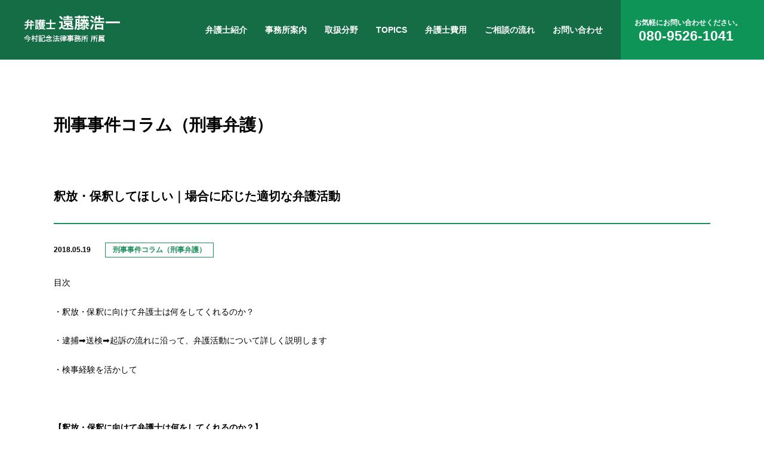

--- FILE ---
content_type: text/html; charset=UTF-8
request_url: https://endo-lawyer.jp/column/criminal_diffence/%E9%80%AE%E6%8D%95%E3%81%95%E3%82%8C%E3%81%9F%E5%BE%8C%E3%80%81%E5%BC%81%E8%AD%B7%E5%A3%AB%E3%81%AF%E4%BD%95%E3%82%92%E3%81%97%E3%81%A6%E3%81%8F%E3%82%8C%E3%82%8B%E3%81%AE%E3%81%8B
body_size: 14373
content:
<!DOCTYPE html>
<html lang="ja">

<head>
<meta charset="UTF-8">
<meta http-equiv="X-UA-Compatible" content="IE=edge">
<meta name="viewport" content="width=device-width, initial-scale=1">
<meta name="format-detection" content="telephone=no">
<link rel="stylesheet" href="https://endo-lawyer.jp/wp-content/themes/law-tpl/style.css">
<link rel="stylesheet" href="https://endo-lawyer.jp/wp-content/themes/law-tpl/icomoon/style.css">
<title>釈放・保釈してほしい｜場合に応じた適切な弁護活動 | 元検事の弁護士 遠藤 浩一｜東京｜千代田区｜今村記念法律事務所</title>

		<!-- All in One SEO 4.9.3 - aioseo.com -->
	<meta name="description" content="釈放、保釈されるには、短い制限時間の中で最善の対策を取る必要があります。私は検事生活26年のほとんどを捜査・裁判の現場で過ごしましたので、逮捕後の警察の動き、検察庁の処分の基準、裁判所の判断の基準などの、刑事事件の実務について熟知しており、適切な弁護活動をすることができます。詳しく事情を把握していなければ適切な対応ができませんので、十分な打ち合わせをすることが必要です。出来るだけ早い時点でご相談ください。" />
	<meta name="robots" content="max-image-preview:large" />
	<meta name="author" content="info@endo-lawyer.jp"/>
	<meta name="keywords" content="逮捕,面会,接見,保釈、釈放、元検事" />
	<link rel="canonical" href="https://endo-lawyer.jp/column/criminal_diffence/%e9%80%ae%e6%8d%95%e3%81%95%e3%82%8c%e3%81%9f%e5%be%8c%e3%80%81%e5%bc%81%e8%ad%b7%e5%a3%ab%e3%81%af%e4%bd%95%e3%82%92%e3%81%97%e3%81%a6%e3%81%8f%e3%82%8c%e3%82%8b%e3%81%ae%e3%81%8b" />
	<meta name="generator" content="All in One SEO (AIOSEO) 4.9.3" />
		<script type="application/ld+json" class="aioseo-schema">
			{"@context":"https:\/\/schema.org","@graph":[{"@type":"Article","@id":"https:\/\/endo-lawyer.jp\/column\/criminal_diffence\/%e9%80%ae%e6%8d%95%e3%81%95%e3%82%8c%e3%81%9f%e5%be%8c%e3%80%81%e5%bc%81%e8%ad%b7%e5%a3%ab%e3%81%af%e4%bd%95%e3%82%92%e3%81%97%e3%81%a6%e3%81%8f%e3%82%8c%e3%82%8b%e3%81%ae%e3%81%8b#article","name":"\u91c8\u653e\u30fb\u4fdd\u91c8\u3057\u3066\u307b\u3057\u3044\uff5c\u5834\u5408\u306b\u5fdc\u3058\u305f\u9069\u5207\u306a\u5f01\u8b77\u6d3b\u52d5 | \u5143\u691c\u4e8b\u306e\u5f01\u8b77\u58eb \u9060\u85e4 \u6d69\u4e00\uff5c\u6771\u4eac\uff5c\u5343\u4ee3\u7530\u533a\uff5c\u4eca\u6751\u8a18\u5ff5\u6cd5\u5f8b\u4e8b\u52d9\u6240","headline":"\u91c8\u653e\u30fb\u4fdd\u91c8\u3057\u3066\u307b\u3057\u3044\uff5c\u5834\u5408\u306b\u5fdc\u3058\u305f\u9069\u5207\u306a\u5f01\u8b77\u6d3b\u52d5","author":{"@id":"https:\/\/endo-lawyer.jp\/author\/infoendo-lawyer-jp#author"},"publisher":{"@id":"https:\/\/endo-lawyer.jp\/#organization"},"datePublished":"2018-05-19T21:29:27+09:00","dateModified":"2020-10-30T15:36:11+09:00","inLanguage":"ja","mainEntityOfPage":{"@id":"https:\/\/endo-lawyer.jp\/column\/criminal_diffence\/%e9%80%ae%e6%8d%95%e3%81%95%e3%82%8c%e3%81%9f%e5%be%8c%e3%80%81%e5%bc%81%e8%ad%b7%e5%a3%ab%e3%81%af%e4%bd%95%e3%82%92%e3%81%97%e3%81%a6%e3%81%8f%e3%82%8c%e3%82%8b%e3%81%ae%e3%81%8b#webpage"},"isPartOf":{"@id":"https:\/\/endo-lawyer.jp\/column\/criminal_diffence\/%e9%80%ae%e6%8d%95%e3%81%95%e3%82%8c%e3%81%9f%e5%be%8c%e3%80%81%e5%bc%81%e8%ad%b7%e5%a3%ab%e3%81%af%e4%bd%95%e3%82%92%e3%81%97%e3%81%a6%e3%81%8f%e3%82%8c%e3%82%8b%e3%81%ae%e3%81%8b#webpage"},"articleSection":"\u5211\u4e8b\u4e8b\u4ef6\u30b3\u30e9\u30e0\uff08\u5211\u4e8b\u5f01\u8b77\uff09"},{"@type":"BreadcrumbList","@id":"https:\/\/endo-lawyer.jp\/column\/criminal_diffence\/%e9%80%ae%e6%8d%95%e3%81%95%e3%82%8c%e3%81%9f%e5%be%8c%e3%80%81%e5%bc%81%e8%ad%b7%e5%a3%ab%e3%81%af%e4%bd%95%e3%82%92%e3%81%97%e3%81%a6%e3%81%8f%e3%82%8c%e3%82%8b%e3%81%ae%e3%81%8b#breadcrumblist","itemListElement":[{"@type":"ListItem","@id":"https:\/\/endo-lawyer.jp#listItem","position":1,"name":"\u30db\u30fc\u30e0","item":"https:\/\/endo-lawyer.jp","nextItem":{"@type":"ListItem","@id":"https:\/\/endo-lawyer.jp\/category\/column#listItem","name":"\u30b3\u30e9\u30e0"}},{"@type":"ListItem","@id":"https:\/\/endo-lawyer.jp\/category\/column#listItem","position":2,"name":"\u30b3\u30e9\u30e0","item":"https:\/\/endo-lawyer.jp\/category\/column","nextItem":{"@type":"ListItem","@id":"https:\/\/endo-lawyer.jp\/category\/column\/criminal_diffence#listItem","name":"\u5211\u4e8b\u4e8b\u4ef6\u30b3\u30e9\u30e0\uff08\u5211\u4e8b\u5f01\u8b77\uff09"},"previousItem":{"@type":"ListItem","@id":"https:\/\/endo-lawyer.jp#listItem","name":"\u30db\u30fc\u30e0"}},{"@type":"ListItem","@id":"https:\/\/endo-lawyer.jp\/category\/column\/criminal_diffence#listItem","position":3,"name":"\u5211\u4e8b\u4e8b\u4ef6\u30b3\u30e9\u30e0\uff08\u5211\u4e8b\u5f01\u8b77\uff09","item":"https:\/\/endo-lawyer.jp\/category\/column\/criminal_diffence","nextItem":{"@type":"ListItem","@id":"https:\/\/endo-lawyer.jp\/column\/criminal_diffence\/%e9%80%ae%e6%8d%95%e3%81%95%e3%82%8c%e3%81%9f%e5%be%8c%e3%80%81%e5%bc%81%e8%ad%b7%e5%a3%ab%e3%81%af%e4%bd%95%e3%82%92%e3%81%97%e3%81%a6%e3%81%8f%e3%82%8c%e3%82%8b%e3%81%ae%e3%81%8b#listItem","name":"\u91c8\u653e\u30fb\u4fdd\u91c8\u3057\u3066\u307b\u3057\u3044\uff5c\u5834\u5408\u306b\u5fdc\u3058\u305f\u9069\u5207\u306a\u5f01\u8b77\u6d3b\u52d5"},"previousItem":{"@type":"ListItem","@id":"https:\/\/endo-lawyer.jp\/category\/column#listItem","name":"\u30b3\u30e9\u30e0"}},{"@type":"ListItem","@id":"https:\/\/endo-lawyer.jp\/column\/criminal_diffence\/%e9%80%ae%e6%8d%95%e3%81%95%e3%82%8c%e3%81%9f%e5%be%8c%e3%80%81%e5%bc%81%e8%ad%b7%e5%a3%ab%e3%81%af%e4%bd%95%e3%82%92%e3%81%97%e3%81%a6%e3%81%8f%e3%82%8c%e3%82%8b%e3%81%ae%e3%81%8b#listItem","position":4,"name":"\u91c8\u653e\u30fb\u4fdd\u91c8\u3057\u3066\u307b\u3057\u3044\uff5c\u5834\u5408\u306b\u5fdc\u3058\u305f\u9069\u5207\u306a\u5f01\u8b77\u6d3b\u52d5","previousItem":{"@type":"ListItem","@id":"https:\/\/endo-lawyer.jp\/category\/column\/criminal_diffence#listItem","name":"\u5211\u4e8b\u4e8b\u4ef6\u30b3\u30e9\u30e0\uff08\u5211\u4e8b\u5f01\u8b77\uff09"}}]},{"@type":"Organization","@id":"https:\/\/endo-lawyer.jp\/#organization","name":"\u5143\u691c\u4e8b\u306e\u5f01\u8b77\u58eb \u9060\u85e4 \u6d69\u4e00\uff5c\u6771\u4eac\uff5c\u5343\u4ee3\u7530\u533a\uff5c\u4eca\u6751\u8a18\u5ff5\u6cd5\u5f8b\u4e8b\u52d9\u6240","url":"https:\/\/endo-lawyer.jp\/"},{"@type":"Person","@id":"https:\/\/endo-lawyer.jp\/author\/infoendo-lawyer-jp#author","url":"https:\/\/endo-lawyer.jp\/author\/infoendo-lawyer-jp","name":"info@endo-lawyer.jp","image":{"@type":"ImageObject","@id":"https:\/\/endo-lawyer.jp\/column\/criminal_diffence\/%e9%80%ae%e6%8d%95%e3%81%95%e3%82%8c%e3%81%9f%e5%be%8c%e3%80%81%e5%bc%81%e8%ad%b7%e5%a3%ab%e3%81%af%e4%bd%95%e3%82%92%e3%81%97%e3%81%a6%e3%81%8f%e3%82%8c%e3%82%8b%e3%81%ae%e3%81%8b#authorImage","url":"https:\/\/secure.gravatar.com\/avatar\/98e90f2b0138369d762f6e1ea4ccbeb1?s=96&d=mm&r=g","width":96,"height":96,"caption":"info@endo-lawyer.jp"}},{"@type":"WebPage","@id":"https:\/\/endo-lawyer.jp\/column\/criminal_diffence\/%e9%80%ae%e6%8d%95%e3%81%95%e3%82%8c%e3%81%9f%e5%be%8c%e3%80%81%e5%bc%81%e8%ad%b7%e5%a3%ab%e3%81%af%e4%bd%95%e3%82%92%e3%81%97%e3%81%a6%e3%81%8f%e3%82%8c%e3%82%8b%e3%81%ae%e3%81%8b#webpage","url":"https:\/\/endo-lawyer.jp\/column\/criminal_diffence\/%e9%80%ae%e6%8d%95%e3%81%95%e3%82%8c%e3%81%9f%e5%be%8c%e3%80%81%e5%bc%81%e8%ad%b7%e5%a3%ab%e3%81%af%e4%bd%95%e3%82%92%e3%81%97%e3%81%a6%e3%81%8f%e3%82%8c%e3%82%8b%e3%81%ae%e3%81%8b","name":"\u91c8\u653e\u30fb\u4fdd\u91c8\u3057\u3066\u307b\u3057\u3044\uff5c\u5834\u5408\u306b\u5fdc\u3058\u305f\u9069\u5207\u306a\u5f01\u8b77\u6d3b\u52d5 | \u5143\u691c\u4e8b\u306e\u5f01\u8b77\u58eb \u9060\u85e4 \u6d69\u4e00\uff5c\u6771\u4eac\uff5c\u5343\u4ee3\u7530\u533a\uff5c\u4eca\u6751\u8a18\u5ff5\u6cd5\u5f8b\u4e8b\u52d9\u6240","description":"\u91c8\u653e\u3001\u4fdd\u91c8\u3055\u308c\u308b\u306b\u306f\u3001\u77ed\u3044\u5236\u9650\u6642\u9593\u306e\u4e2d\u3067\u6700\u5584\u306e\u5bfe\u7b56\u3092\u53d6\u308b\u5fc5\u8981\u304c\u3042\u308a\u307e\u3059\u3002\u79c1\u306f\u691c\u4e8b\u751f\u6d3b26\u5e74\u306e\u307b\u3068\u3093\u3069\u3092\u635c\u67fb\u30fb\u88c1\u5224\u306e\u73fe\u5834\u3067\u904e\u3054\u3057\u307e\u3057\u305f\u306e\u3067\u3001\u902e\u6355\u5f8c\u306e\u8b66\u5bdf\u306e\u52d5\u304d\u3001\u691c\u5bdf\u5e81\u306e\u51e6\u5206\u306e\u57fa\u6e96\u3001\u88c1\u5224\u6240\u306e\u5224\u65ad\u306e\u57fa\u6e96\u306a\u3069\u306e\u3001\u5211\u4e8b\u4e8b\u4ef6\u306e\u5b9f\u52d9\u306b\u3064\u3044\u3066\u719f\u77e5\u3057\u3066\u304a\u308a\u3001\u9069\u5207\u306a\u5f01\u8b77\u6d3b\u52d5\u3092\u3059\u308b\u3053\u3068\u304c\u3067\u304d\u307e\u3059\u3002\u8a73\u3057\u304f\u4e8b\u60c5\u3092\u628a\u63e1\u3057\u3066\u3044\u306a\u3051\u308c\u3070\u9069\u5207\u306a\u5bfe\u5fdc\u304c\u3067\u304d\u307e\u305b\u3093\u306e\u3067\u3001\u5341\u5206\u306a\u6253\u3061\u5408\u308f\u305b\u3092\u3059\u308b\u3053\u3068\u304c\u5fc5\u8981\u3067\u3059\u3002\u51fa\u6765\u308b\u3060\u3051\u65e9\u3044\u6642\u70b9\u3067\u3054\u76f8\u8ac7\u304f\u3060\u3055\u3044\u3002","inLanguage":"ja","isPartOf":{"@id":"https:\/\/endo-lawyer.jp\/#website"},"breadcrumb":{"@id":"https:\/\/endo-lawyer.jp\/column\/criminal_diffence\/%e9%80%ae%e6%8d%95%e3%81%95%e3%82%8c%e3%81%9f%e5%be%8c%e3%80%81%e5%bc%81%e8%ad%b7%e5%a3%ab%e3%81%af%e4%bd%95%e3%82%92%e3%81%97%e3%81%a6%e3%81%8f%e3%82%8c%e3%82%8b%e3%81%ae%e3%81%8b#breadcrumblist"},"author":{"@id":"https:\/\/endo-lawyer.jp\/author\/infoendo-lawyer-jp#author"},"creator":{"@id":"https:\/\/endo-lawyer.jp\/author\/infoendo-lawyer-jp#author"},"datePublished":"2018-05-19T21:29:27+09:00","dateModified":"2020-10-30T15:36:11+09:00"},{"@type":"WebSite","@id":"https:\/\/endo-lawyer.jp\/#website","url":"https:\/\/endo-lawyer.jp\/","name":"\u5143\u691c\u4e8b\u306e\u5f01\u8b77\u58eb \u9060\u85e4 \u6d69\u4e00\uff5c\u6771\u4eac\uff5c\u5343\u4ee3\u7530\u533a\uff5c\u4eca\u6751\u8a18\u5ff5\u6cd5\u5f8b\u4e8b\u52d9\u6240","inLanguage":"ja","publisher":{"@id":"https:\/\/endo-lawyer.jp\/#organization"}}]}
		</script>
		<!-- All in One SEO -->

<link rel='dns-prefetch' href='//www.googletagmanager.com' />
<link rel='stylesheet' id='wp-block-library-css' href='https://endo-lawyer.jp/wp-includes/css/dist/block-library/style.min.css?ver=6.5.7' type='text/css' media='all' />
<link rel='stylesheet' id='aioseo/css/src/vue/standalone/blocks/table-of-contents/global.scss-css' href='https://endo-lawyer.jp/wp-content/plugins/all-in-one-seo-pack/dist/Lite/assets/css/table-of-contents/global.e90f6d47.css?ver=4.9.3' type='text/css' media='all' />
<style id='classic-theme-styles-inline-css' type='text/css'>
/*! This file is auto-generated */
.wp-block-button__link{color:#fff;background-color:#32373c;border-radius:9999px;box-shadow:none;text-decoration:none;padding:calc(.667em + 2px) calc(1.333em + 2px);font-size:1.125em}.wp-block-file__button{background:#32373c;color:#fff;text-decoration:none}
</style>
<style id='global-styles-inline-css' type='text/css'>
body{--wp--preset--color--black: #000000;--wp--preset--color--cyan-bluish-gray: #abb8c3;--wp--preset--color--white: #ffffff;--wp--preset--color--pale-pink: #f78da7;--wp--preset--color--vivid-red: #cf2e2e;--wp--preset--color--luminous-vivid-orange: #ff6900;--wp--preset--color--luminous-vivid-amber: #fcb900;--wp--preset--color--light-green-cyan: #7bdcb5;--wp--preset--color--vivid-green-cyan: #00d084;--wp--preset--color--pale-cyan-blue: #8ed1fc;--wp--preset--color--vivid-cyan-blue: #0693e3;--wp--preset--color--vivid-purple: #9b51e0;--wp--preset--gradient--vivid-cyan-blue-to-vivid-purple: linear-gradient(135deg,rgba(6,147,227,1) 0%,rgb(155,81,224) 100%);--wp--preset--gradient--light-green-cyan-to-vivid-green-cyan: linear-gradient(135deg,rgb(122,220,180) 0%,rgb(0,208,130) 100%);--wp--preset--gradient--luminous-vivid-amber-to-luminous-vivid-orange: linear-gradient(135deg,rgba(252,185,0,1) 0%,rgba(255,105,0,1) 100%);--wp--preset--gradient--luminous-vivid-orange-to-vivid-red: linear-gradient(135deg,rgba(255,105,0,1) 0%,rgb(207,46,46) 100%);--wp--preset--gradient--very-light-gray-to-cyan-bluish-gray: linear-gradient(135deg,rgb(238,238,238) 0%,rgb(169,184,195) 100%);--wp--preset--gradient--cool-to-warm-spectrum: linear-gradient(135deg,rgb(74,234,220) 0%,rgb(151,120,209) 20%,rgb(207,42,186) 40%,rgb(238,44,130) 60%,rgb(251,105,98) 80%,rgb(254,248,76) 100%);--wp--preset--gradient--blush-light-purple: linear-gradient(135deg,rgb(255,206,236) 0%,rgb(152,150,240) 100%);--wp--preset--gradient--blush-bordeaux: linear-gradient(135deg,rgb(254,205,165) 0%,rgb(254,45,45) 50%,rgb(107,0,62) 100%);--wp--preset--gradient--luminous-dusk: linear-gradient(135deg,rgb(255,203,112) 0%,rgb(199,81,192) 50%,rgb(65,88,208) 100%);--wp--preset--gradient--pale-ocean: linear-gradient(135deg,rgb(255,245,203) 0%,rgb(182,227,212) 50%,rgb(51,167,181) 100%);--wp--preset--gradient--electric-grass: linear-gradient(135deg,rgb(202,248,128) 0%,rgb(113,206,126) 100%);--wp--preset--gradient--midnight: linear-gradient(135deg,rgb(2,3,129) 0%,rgb(40,116,252) 100%);--wp--preset--font-size--small: 13px;--wp--preset--font-size--medium: 20px;--wp--preset--font-size--large: 36px;--wp--preset--font-size--x-large: 42px;--wp--preset--spacing--20: 0.44rem;--wp--preset--spacing--30: 0.67rem;--wp--preset--spacing--40: 1rem;--wp--preset--spacing--50: 1.5rem;--wp--preset--spacing--60: 2.25rem;--wp--preset--spacing--70: 3.38rem;--wp--preset--spacing--80: 5.06rem;--wp--preset--shadow--natural: 6px 6px 9px rgba(0, 0, 0, 0.2);--wp--preset--shadow--deep: 12px 12px 50px rgba(0, 0, 0, 0.4);--wp--preset--shadow--sharp: 6px 6px 0px rgba(0, 0, 0, 0.2);--wp--preset--shadow--outlined: 6px 6px 0px -3px rgba(255, 255, 255, 1), 6px 6px rgba(0, 0, 0, 1);--wp--preset--shadow--crisp: 6px 6px 0px rgba(0, 0, 0, 1);}:where(.is-layout-flex){gap: 0.5em;}:where(.is-layout-grid){gap: 0.5em;}body .is-layout-flex{display: flex;}body .is-layout-flex{flex-wrap: wrap;align-items: center;}body .is-layout-flex > *{margin: 0;}body .is-layout-grid{display: grid;}body .is-layout-grid > *{margin: 0;}:where(.wp-block-columns.is-layout-flex){gap: 2em;}:where(.wp-block-columns.is-layout-grid){gap: 2em;}:where(.wp-block-post-template.is-layout-flex){gap: 1.25em;}:where(.wp-block-post-template.is-layout-grid){gap: 1.25em;}.has-black-color{color: var(--wp--preset--color--black) !important;}.has-cyan-bluish-gray-color{color: var(--wp--preset--color--cyan-bluish-gray) !important;}.has-white-color{color: var(--wp--preset--color--white) !important;}.has-pale-pink-color{color: var(--wp--preset--color--pale-pink) !important;}.has-vivid-red-color{color: var(--wp--preset--color--vivid-red) !important;}.has-luminous-vivid-orange-color{color: var(--wp--preset--color--luminous-vivid-orange) !important;}.has-luminous-vivid-amber-color{color: var(--wp--preset--color--luminous-vivid-amber) !important;}.has-light-green-cyan-color{color: var(--wp--preset--color--light-green-cyan) !important;}.has-vivid-green-cyan-color{color: var(--wp--preset--color--vivid-green-cyan) !important;}.has-pale-cyan-blue-color{color: var(--wp--preset--color--pale-cyan-blue) !important;}.has-vivid-cyan-blue-color{color: var(--wp--preset--color--vivid-cyan-blue) !important;}.has-vivid-purple-color{color: var(--wp--preset--color--vivid-purple) !important;}.has-black-background-color{background-color: var(--wp--preset--color--black) !important;}.has-cyan-bluish-gray-background-color{background-color: var(--wp--preset--color--cyan-bluish-gray) !important;}.has-white-background-color{background-color: var(--wp--preset--color--white) !important;}.has-pale-pink-background-color{background-color: var(--wp--preset--color--pale-pink) !important;}.has-vivid-red-background-color{background-color: var(--wp--preset--color--vivid-red) !important;}.has-luminous-vivid-orange-background-color{background-color: var(--wp--preset--color--luminous-vivid-orange) !important;}.has-luminous-vivid-amber-background-color{background-color: var(--wp--preset--color--luminous-vivid-amber) !important;}.has-light-green-cyan-background-color{background-color: var(--wp--preset--color--light-green-cyan) !important;}.has-vivid-green-cyan-background-color{background-color: var(--wp--preset--color--vivid-green-cyan) !important;}.has-pale-cyan-blue-background-color{background-color: var(--wp--preset--color--pale-cyan-blue) !important;}.has-vivid-cyan-blue-background-color{background-color: var(--wp--preset--color--vivid-cyan-blue) !important;}.has-vivid-purple-background-color{background-color: var(--wp--preset--color--vivid-purple) !important;}.has-black-border-color{border-color: var(--wp--preset--color--black) !important;}.has-cyan-bluish-gray-border-color{border-color: var(--wp--preset--color--cyan-bluish-gray) !important;}.has-white-border-color{border-color: var(--wp--preset--color--white) !important;}.has-pale-pink-border-color{border-color: var(--wp--preset--color--pale-pink) !important;}.has-vivid-red-border-color{border-color: var(--wp--preset--color--vivid-red) !important;}.has-luminous-vivid-orange-border-color{border-color: var(--wp--preset--color--luminous-vivid-orange) !important;}.has-luminous-vivid-amber-border-color{border-color: var(--wp--preset--color--luminous-vivid-amber) !important;}.has-light-green-cyan-border-color{border-color: var(--wp--preset--color--light-green-cyan) !important;}.has-vivid-green-cyan-border-color{border-color: var(--wp--preset--color--vivid-green-cyan) !important;}.has-pale-cyan-blue-border-color{border-color: var(--wp--preset--color--pale-cyan-blue) !important;}.has-vivid-cyan-blue-border-color{border-color: var(--wp--preset--color--vivid-cyan-blue) !important;}.has-vivid-purple-border-color{border-color: var(--wp--preset--color--vivid-purple) !important;}.has-vivid-cyan-blue-to-vivid-purple-gradient-background{background: var(--wp--preset--gradient--vivid-cyan-blue-to-vivid-purple) !important;}.has-light-green-cyan-to-vivid-green-cyan-gradient-background{background: var(--wp--preset--gradient--light-green-cyan-to-vivid-green-cyan) !important;}.has-luminous-vivid-amber-to-luminous-vivid-orange-gradient-background{background: var(--wp--preset--gradient--luminous-vivid-amber-to-luminous-vivid-orange) !important;}.has-luminous-vivid-orange-to-vivid-red-gradient-background{background: var(--wp--preset--gradient--luminous-vivid-orange-to-vivid-red) !important;}.has-very-light-gray-to-cyan-bluish-gray-gradient-background{background: var(--wp--preset--gradient--very-light-gray-to-cyan-bluish-gray) !important;}.has-cool-to-warm-spectrum-gradient-background{background: var(--wp--preset--gradient--cool-to-warm-spectrum) !important;}.has-blush-light-purple-gradient-background{background: var(--wp--preset--gradient--blush-light-purple) !important;}.has-blush-bordeaux-gradient-background{background: var(--wp--preset--gradient--blush-bordeaux) !important;}.has-luminous-dusk-gradient-background{background: var(--wp--preset--gradient--luminous-dusk) !important;}.has-pale-ocean-gradient-background{background: var(--wp--preset--gradient--pale-ocean) !important;}.has-electric-grass-gradient-background{background: var(--wp--preset--gradient--electric-grass) !important;}.has-midnight-gradient-background{background: var(--wp--preset--gradient--midnight) !important;}.has-small-font-size{font-size: var(--wp--preset--font-size--small) !important;}.has-medium-font-size{font-size: var(--wp--preset--font-size--medium) !important;}.has-large-font-size{font-size: var(--wp--preset--font-size--large) !important;}.has-x-large-font-size{font-size: var(--wp--preset--font-size--x-large) !important;}
.wp-block-navigation a:where(:not(.wp-element-button)){color: inherit;}
:where(.wp-block-post-template.is-layout-flex){gap: 1.25em;}:where(.wp-block-post-template.is-layout-grid){gap: 1.25em;}
:where(.wp-block-columns.is-layout-flex){gap: 2em;}:where(.wp-block-columns.is-layout-grid){gap: 2em;}
.wp-block-pullquote{font-size: 1.5em;line-height: 1.6;}
</style>
<style id='akismet-widget-style-inline-css' type='text/css'>

			.a-stats {
				--akismet-color-mid-green: #357b49;
				--akismet-color-white: #fff;
				--akismet-color-light-grey: #f6f7f7;

				max-width: 350px;
				width: auto;
			}

			.a-stats * {
				all: unset;
				box-sizing: border-box;
			}

			.a-stats strong {
				font-weight: 600;
			}

			.a-stats a.a-stats__link,
			.a-stats a.a-stats__link:visited,
			.a-stats a.a-stats__link:active {
				background: var(--akismet-color-mid-green);
				border: none;
				box-shadow: none;
				border-radius: 8px;
				color: var(--akismet-color-white);
				cursor: pointer;
				display: block;
				font-family: -apple-system, BlinkMacSystemFont, 'Segoe UI', 'Roboto', 'Oxygen-Sans', 'Ubuntu', 'Cantarell', 'Helvetica Neue', sans-serif;
				font-weight: 500;
				padding: 12px;
				text-align: center;
				text-decoration: none;
				transition: all 0.2s ease;
			}

			/* Extra specificity to deal with TwentyTwentyOne focus style */
			.widget .a-stats a.a-stats__link:focus {
				background: var(--akismet-color-mid-green);
				color: var(--akismet-color-white);
				text-decoration: none;
			}

			.a-stats a.a-stats__link:hover {
				filter: brightness(110%);
				box-shadow: 0 4px 12px rgba(0, 0, 0, 0.06), 0 0 2px rgba(0, 0, 0, 0.16);
			}

			.a-stats .count {
				color: var(--akismet-color-white);
				display: block;
				font-size: 1.5em;
				line-height: 1.4;
				padding: 0 13px;
				white-space: nowrap;
			}
		
</style>
<script type="text/javascript" src="https://endo-lawyer.jp/wp-includes/js/jquery/jquery.min.js?ver=3.7.1" id="jquery-core-js"></script>
<script type="text/javascript" src="https://endo-lawyer.jp/wp-content/themes/law-tpl/js/common.js?ver=6.5.7" id="common_script-js"></script>

<!-- Site Kit によって追加された Google タグ（gtag.js）スニペット -->
<!-- Google アナリティクス スニペット (Site Kit が追加) -->
<script type="text/javascript" src="https://www.googletagmanager.com/gtag/js?id=GT-MBGGZWB" id="google_gtagjs-js" async></script>
<script type="text/javascript" id="google_gtagjs-js-after">
/* <![CDATA[ */
window.dataLayer = window.dataLayer || [];function gtag(){dataLayer.push(arguments);}
gtag("set","linker",{"domains":["endo-lawyer.jp"]});
gtag("js", new Date());
gtag("set", "developer_id.dZTNiMT", true);
gtag("config", "GT-MBGGZWB");
/* ]]> */
</script>
<link rel="https://api.w.org/" href="https://endo-lawyer.jp/wp-json/" /><link rel="alternate" type="application/json" href="https://endo-lawyer.jp/wp-json/wp/v2/posts/225" /><link rel='shortlink' href='https://endo-lawyer.jp/?p=225' />
<link rel="alternate" type="application/json+oembed" href="https://endo-lawyer.jp/wp-json/oembed/1.0/embed?url=https%3A%2F%2Fendo-lawyer.jp%2Fcolumn%2Fcriminal_diffence%2F%25e9%2580%25ae%25e6%258d%2595%25e3%2581%2595%25e3%2582%258c%25e3%2581%259f%25e5%25be%258c%25e3%2580%2581%25e5%25bc%2581%25e8%25ad%25b7%25e5%25a3%25ab%25e3%2581%25af%25e4%25bd%2595%25e3%2582%2592%25e3%2581%2597%25e3%2581%25a6%25e3%2581%258f%25e3%2582%258c%25e3%2582%258b%25e3%2581%25ae%25e3%2581%258b" />
<link rel="alternate" type="text/xml+oembed" href="https://endo-lawyer.jp/wp-json/oembed/1.0/embed?url=https%3A%2F%2Fendo-lawyer.jp%2Fcolumn%2Fcriminal_diffence%2F%25e9%2580%25ae%25e6%258d%2595%25e3%2581%2595%25e3%2582%258c%25e3%2581%259f%25e5%25be%258c%25e3%2580%2581%25e5%25bc%2581%25e8%25ad%25b7%25e5%25a3%25ab%25e3%2581%25af%25e4%25bd%2595%25e3%2582%2592%25e3%2581%2597%25e3%2581%25a6%25e3%2581%258f%25e3%2582%258c%25e3%2582%258b%25e3%2581%25ae%25e3%2581%258b&#038;format=xml" />
<meta name="generator" content="Site Kit by Google 1.170.0" /><style type="text/css">
.mw_wp_form .error-message { display: none; }
.mw_wp_form_error .error-message { display: block; color: #f00; font-weight: bold; font-size: 2rem; }
</style>
<script>
jQuery(function($) {
	if( $( '.mw_wp_form .error' ).length ) {
		$( '.mw_wp_form' ).addClass( 'mw_wp_form_error' );
	}
});
</script>
		<style type="text/css" id="wp-custom-css">
			span.blue {
    color: #264cff;
    font-weight: 700;
}

b,
strong,
.strong {
font-weight: bold!important;
}		</style>
		<script src="https://endo-lawyer.jp/wp-content/themes/law-tpl/js/jquery.matchHeight-min.js"></script>
<!--[if lt IE 9]>
<script src="https://endo-lawyer.jp/wp-content/themes/law-tpl/js/html5shiv.min.js"></script>
<![endif]-->
<link rel="shortcut icon" href="https://endo-lawyer.jp/wp-content/themes/law-tpl/img/favicon.ico">
<link rel="icon" href="https://endo-lawyer.jp/wp-content/themes/law-tpl/img/favicon.ico">
</head>

<body>

<div id="loader" class="loader">
<div id="loading_ani" class="loading_ani"></div>
</div>

<header id="header" class="header">
<div class="header_logo"><a href="https://endo-lawyer.jp/"><img src="https://endo-lawyer.jp/wp-content/themes/law-tpl/img/common/header_logo.png" width="162" height="46" alt="弁護士 遠藤浩一"></a></div>
<div class="tel_btn">
<span>お気軽にお問い合わせください。</span>
<span class="tel_link">080-9526-1041</span>
</div>
<div id="gnav_toggle" class="gnav_toggle"><span>MENU</span></div>
<nav id="gnav" class="gnav">
<ul>
<li><a href="https://endo-lawyer.jp/lawyer">弁護士紹介</a></li>
  <li>
<span>事務所案内</span>
<ul>
  <li><a href="https://endo-lawyer.jp/about">事務所概要・アクセス</a></li>
  <li><a href="https://endo-lawyer.jp/online">新型コロナウィルス対策</a></li>
</ul>
  </li>

<li>
<span>取扱分野</span>
<ul>
<li><a href="https://endo-lawyer.jp/category_01">企業法務・顧問弁護士</a></li>
<li><a href="https://endo-lawyer.jp/category_02">個人のお客様</a></li>
<li><a href="https://endo-lawyer.jp/category_03">刑事事件</a></li>
<li><a href="https://endo-lawyer.jp/category_06">犯罪被害者支援</a></li>
<li><a href="https://endo-lawyer.jp/category_04">離婚</a></li>
<li><a href="https://endo-lawyer.jp/category_05">交通事故被害</a></li>
	</ul>
</li>
<li>
<span>TOPICS</span>
<ul class="gn_topics">
<li><a href="https://endo-lawyer.jp/topics">お知らせ</a></li>

<li><a href="https://endo-lawyer.jp/column_criminal">刑事事件コラム（刑事弁護）</a></li>
	<li><a href="https://endo-lawyer.jp/column_victim">刑事事件コラム（犯罪被害）</a></li>
  <li><a href="https://endo-lawyer.jp/column_divorce">離婚コラム</a></li>
<!--  <li><a href="https://endo-lawyer.jp/column_corporate">企業法務コラム</a></li>-->
	  <li><a href="https://endo-lawyer.jp/column_uncategorized">コラム(未分類)</a></li>
	  <li><a href="https://endo-lawyer.jp/column_choice">弁護士の選び方</a></li>
			<li><a href="https://endo-lawyer.jp/jirei">解決事例</a></li>
	      <li><a href="https://endo-lawyer.jp/voice">お客様の声</a></li>
		</ul>
</li>
<li><a href="https://endo-lawyer.jp/fee">弁護士費用</a></li>
<li><a href="https://endo-lawyer.jp/process">ご相談の流れ</a></li>
<li><a href="https://endo-lawyer.jp/contact">お問い合わせ</a></li>
</ul>
</nav>
</header>

<article class="lower">

<div class="inner">
<h1 class="lower_midtitle">刑事事件コラム（刑事弁護）</h1>
<h2 class="lower_smalltitle">釈放・保釈してほしい｜場合に応じた適切な弁護活動</h2>
<div class="news_info">
<time>2018.05.19</time>
<span class="news_cat">刑事事件コラム（刑事弁護）</span>
</div>
<div class="news_body">
<p>目次</p>
<p>・釈放・保釈に向けて弁護士は何をしてくれるのか？</p>
<p>・逮捕&#x27a1;送検&#x27a1;起訴の流れに沿って、弁護活動について詳しく説明します</p>
<p>・検事経験を活かして</p>
<p>&nbsp;</p>
<p><strong>【釈放・保釈に向けて弁護士は何をしてくれるのか？】</strong></p>
<p><strong>&#x27a1;逮捕後</strong></p>
<p><strong>■</strong>弁護士は速やかに面会します。そしてよく事情を聞き、その事件の全体像を把握し、釈放（勾留請求されない）の可能性を考えます。</p>
<p>■取調のアドバイスをします</p>
<p>■被害者のいる犯罪の場合は示談を進め釈放を目指します。</p>
<p>■示談以外の方法でも早期釈放を目指して尽力します。<strong> </strong></p>
<p><strong>&#x27a1;送検後</strong></p>
<p>■検察官による勾留請求がされた場合、裁判所に対して勾留決定をしないように上申し、釈放されるよう尽力します。</p>
<p>■裁判所が勾留決定をした場合には、不服申立てをします。これを準抗告と言います。</p>
<p>■検察官の取調の際の対処法をアドバイスします。</p>
<p>■不起訴となり釈放されるよう、被害者に対して被害弁償の交渉などを続け、示談を進めます。</p>
<p><strong>&#x27a1;起訴後</strong></p>
<p>■保釈を認めてもらい、釈放されるように努力します。</p>
<p>&nbsp;</p>
<p><strong> </strong></p>
<p><strong>【逮捕&#x27a1;送検&#x27a1;起訴の流れに沿って、弁護活動について詳しく説明します。】</strong></p>
<p><strong>&#x27a1;</strong><strong>逮捕</strong></p>
<p><strong>■</strong><strong>弁護士は速やかに面会します。</strong></p>
<p>逮捕されるとまず警察署または拘置所に拘束され、その直後から取り調べが始まり、警察官から事情を聞かれます。</p>
<p>このタイミングでご依頼いただければ、速やかにご本人と接見（面会）し、よく事情を聞き、その事件の全体像を把握し、釈放（勾留請求されない）の可能性を考えます。</p>
<p>警察は逮捕後48時間以内に、身柄を拘束したままで（逮捕したままで）事件を検察庁に送るかどうかを決めます。この時点では、警察はご家族からの面会要請には応じません。（最長72時間の逮捕期間中、家族などは面会できないことがほとんどですが、弁護士なら面会することができます。）</p>
<p><strong>■</strong><strong>取調のアドバイスをします</strong></p>
<p>刑事事件の流れをお話しし、取り調べの際の対処法のアドバイスをいたします。</p>
<p>何もしていないのに逮捕されてしまったので、取り調べにおいて罪を認めていないという場合（否認事件）は、取り調べの際の適切な対処法をアドバイスいたしますのでご安心ください。</p>
<p>&nbsp;</p>
<p>――――――――――――――――――――――――――――――――――――――――</p>
<p><strong>&#x27a1;</strong><strong>送検</strong></p>
<p>法律の定めにより、警察は逮捕後48時間以内に、検察庁に事件を送らなければなりません。</p>
<p>検察官は、事件を受けると、釈放するか勾留するかを判断します。</p>
<p>検察官は、身柄事件 (逮捕されている) の場合は、すぐに被疑者に会って必ず弁解を聞くことになっています。</p>
<p>警察が身柄を拘束してから送検するまでが、48時間</p>
<p>送検されてから勾留請求をするかを決めるまでが24時間</p>
<p>48時間 ＋ 24時間 ＝ 72時間</p>
<p>この最大72時間が、逮捕によって認められる身柄拘束時間です。</p>
<p>この72時間を超え、さらに身柄の拘束を続ける必要があると検察官が判断すると、裁判所に対して勾留請求をします。</p>
<p>&nbsp;</p>
<p>――――――――――――――――――――――――――――――――――――――――</p>
<p><strong>&#x27a1;</strong><strong>勾留請求をするか、釈放するか</strong></p>
<p>検察官は被疑者の弁解を聞き、警察の取調での供述調書を読み、警察が集めた証拠を検討し、その結果、取調のために勾留 (身柄の拘束) を継続する必要があると判断すると、裁判所に<strong>勾留請求</strong>をします。</p>
<p>勾留請求するかどうかは、送検後24時間以内に決めなくてはいけません。</p>
<p>検察官が、これ以上身柄の拘束を続ける必要性がないと判断すると、被疑者を釈放し、在宅事件（身柄の拘束をしない）とします。</p>
<p>しかし、送検後すぐに釈放する例は多くはありません。</p>
<p>現行犯逮捕の場合であれば、事情を聞いて釈放することがあります。現行犯なので、まずは身柄を確保しますが、比較的軽い罪、例えば万引きで被害品は被害者のもとに返っており、身柄引受人もいるという場合は、身柄の確保を継続する必要がないので釈放します。</p>
<p>一方、逮捕状による逮捕（通常逮捕）の場合は、送検後すぐに釈放するケースはほとんどないと言ってよいでしょう。そもそも「逃げたり証拠を隠したりするおそれがある」という理由で裁判所は逮捕状を出しているので、そう簡単に、「逃げたり証拠を隠したりする恐れ」が無くなる、ということにはないからです。</p>
<p>ただし、逮捕してみたら重大な病気であることが分かり、治療のためには釈放せざるを得ないというような特殊な場合であれば釈放されます。</p>
<p>ですから通常逮捕の場合、逮捕から送検直後の段階では、弁護士ができることは限られています。被害者との示談を進めることぐらいです。</p>
<p>※通常逮捕とは、警察がしっかり捜査をし、証拠をそろえた上で、裁判所に逮捕状を請求し、裁判所が逮捕状を発行して逮捕することを言います。</p>
<p>※現行犯逮捕とは、目の前で犯罪行為が行われた場合、犯罪行為を見ていた人が逮捕するという場合です。一般人でも逮捕できます。</p>
<p>&nbsp;</p>
<p>―――――――――――――――――――――――――――――――――――――――</p>
<p><strong>&#x27a1;</strong><strong>裁判所が勾留を決定するかどうかを判断する</strong></p>
<p>裁判官は、検察官から送られてきた事件記録を読み、被疑者から話を聞きます（勾留質問）。</p>
<p>被疑者が事実を認めない場合（否認）、裁判官は、事件記録の中に、被疑者が犯人であることを示す証拠があるかどうかを検討します。証拠がなければ勾留請求を却下します。勾留請求が却下されると釈放されます。</p>
<p>しかし実際には、検察官は証拠がなければ勾留請求をしないので、証拠が足りないという理由で勾留請求が却下されることはほとんどありません。</p>
<p>「被疑者が事実を認めない」ということは、釈放すると逃げたり、証拠を隠したりなどするのではないかとの疑いが強くなるので、ほぼ確実に勾留が認められます。</p>
<p>被疑者が事実を認めた場合も(自白）、裁判官は、逃亡や証拠隠滅のおそれがあるかどうかを検討します。そしてその恐れがないと判断すれば、勾留請求を却下します。しかし、自白している場合でも、勾留請求が却下され、釈放される例は少ないです。<strong> </strong></p>
<p>ちなみに、東京では勾留請求をした翌日に勾留質問が行われます。東京以外の都市では、午前中に勾留請求をして、午後には勾留質問が行われます。</p>
<p>ですから、勾留請求→勾留質問→勾留決定まで、弁護士に与えられている時間はごく短いものとなっています。</p>
<p>&nbsp;</p>
<p><strong>――――――――――――――――――――――――――――――――――――――――</strong></p>
<p><strong>&#x27a1;</strong><strong>勾留決定</strong></p>
<p>裁判所が勾留は必要だと判断すると、その日から10日間勾留するという決定をします。これを被疑者勾留と言います。</p>
<p>この被疑者勾留は、検察官が延長する必要がある判断すると、さらに10日間延長することができます。</p>
<p>つまり、72時間以内の逮捕による身柄の拘束の状態から、10日又は20日以内の勾留による身柄の拘束の状態に移行するわけです。</p>
<p>なお、勾留は、法律上は１０日間が基本であり、「例外的に延長することができる」と定められています。しかし延長されるケースの方が多いのが実情です。</p>
<p>「勾留質問」で書いたように、否認事件（逮捕された人が事実を認めない事件）では、ほぼ１００パーセント勾留請求されますし、裁判所もほぼ１００パーセント勾留を認めます。そして、勾留決定に対して不服申し立てを行ってもほとんど認められません。</p>
<p>そこで、以下では、事実を認めていることを前提として説明します。</p>
<p><strong>■</strong><strong>被害者のいる犯罪の場合は示談を進め釈放を目指します。</strong></p>
<p>たとえば、罪を認めている場合で、その犯罪が比較的軽い罪（万引き、電車内の痴漢など）であれば、弁護士は被害者と示談をすることで<strong>被害届を取り下げてもらい、釈放</strong>されるよう走り回ります。</p>
<p>被害者のある犯罪（万引き、痴漢など）では、被害者との示談が最も重要です<strong> </strong></p>
<p>しかし、逮捕から勾留請求されるかが決まるまでの、72時間以内という限られた中で、示談までもっていくのは難しいことの方が多いと思われます。</p>
<p>また、示談を急ぐと、かえって被害者の気持ちを傷つけてしまうことがあるので注意する必要があります。</p>
<p>弁護士が被害者の方の連絡先を調べる方法はありません。</p>
<p>検察官から、被害者の方に対して、「加害者側が示談をしたいと言っています。加害者の弁護士の連絡先をお渡ししますので、弁護士の話を聞いてみてもよいと思われるようでしたら連絡を取ってみてください。」と言ってもらうしかありません。</p>
<p>加害者側の弁護士に連絡を取るかどうかは、被害者の方のお気持ち次第ということです。</p>
<p>私の経験では、検察官は、弁護士との連絡の仲介はきちんとやってくれますし、被害者の方も弁護士とであれば話をしてみてもよいと考える人がほとんどでした。</p>
<p><strong>■</strong><strong>示談以外の方法でも早期釈放を目指して尽力します。</strong></p>
<p>被害者の方の怒りが大きく、示談を直ぐにはできないという場合は、弁護士は、被疑者の家族や友人などから「しっかり監督する。要請があれば必ず本人を警察に出頭させる。」といった、内容の上申書を作成してもらいます。</p>
<p>この上申書を検察官に提出し、<strong>引き続き身柄を拘束する必要がないと納得してもらい、釈放</strong>されるよう尽力します。</p>
<p>また弁護士は、検察官に直接会って、身柄拘束の必要がないことを訴えることもあります。検察官は、弁護士からの要請があれば会って話を聞くことには応じてくれます。</p>
<p>ところで、被害者のない犯罪（覚せい剤、公然わいせつなど）では、示談の相手がいません。</p>
<p>この様な場合では、その人の事情（自分の病気治療、家族の介護など）を説明できる証拠（診断書、介護証明など）を用意するとともに、家族や友人などから「しっかり監督する。要請があれば必ず本人を警察に出頭させる。」といった内容の上申書を作成してもらいます。</p>
<p>こうして、勾留をすることにより受ける不利益があまりにも大きく、かつ、逃げる可能性がないことを証明し、勾留請求の必要はないことを検察官に納得してもらい、釈放されるよう尽力します。</p>
<p>この場合でも、弁護士は検察官に直接会って早期の釈放を訴えることがあります。</p>
<p>&nbsp;</p>
<p>――――――――――――――――――――――――――――――――――――――――</p>
<p>&#x27a1;<strong>勾留請求されてしまったら</strong></p>
<p>■<strong>検察官が、勾留請求してしまった後であっても、弁護士は上記と同様に、被害弁償の交渉など示談を進めるなどの弁護活動をして、裁判所に対して勾留決定をしないように上申します。</strong></p>
<p>&nbsp;</p>
<p>――――――――――――――――――――――――――――――――――――――――</p>
<p><strong>&#x27a1;</strong><strong>勾留決定がなされてしまったら</strong></p>
<p><strong>■</strong><strong>裁判所が勾留決定をした場合には、不服申立てをすることができます。これを準抗告と言います。</strong></p>
<p>準抗告をした結果、<strong>勾留決定が取り消され釈放</strong>されることもあります。最近では、勾留決定の取消も以前よりは多くみられるようになりました。</p>
<p>&nbsp;</p>
<p>――――――――――――――――――――――――――――――――――――――――</p>
<p>&#x27a1;<strong>準抗告が認められなかったら</strong></p>
<p>準抗告が認められず、勾留決定を取り消すことができなかった場合は、勾留請求があった日から10日間勾留されます。</p>
<p>例えば、検察官が1月1日に勾留請求を行い、裁判所が勾留決定をしたとすると、勾留期間は1月10日までとなります。</p>
<p>ただし、勾留はさらに10日間延長することができます。仮に検察官が勾留延長請求を行い、これを裁判所が認めると、1月20日まで勾留されることになります。</p>
<p>■<strong>勾留の執行停止を請求できる場合があります。</strong></p>
<p>逮捕勾留後に、重大な病気にかかっており、すぐにでも治療しなければ命にもかかわるあるいは病気が悪化することが分かった場合、勾留執行を停止することになっています。</p>
<p>ただし、高血圧あるいは糖尿病などのために投薬治療を受けているという程度であれば執行停止の理由にはなりません。</p>
<p>私の経験では、殺人犯人を通常逮捕してみたら、末期の肝臓がんと分かり、医者からは「来週手術しないと命の保証はできません。」などと言われたので、勾留執行を停止し、手術を受けてもらったことがあります。</p>
<p>手術が終わり執行停止の理由がなくなり次第、勾留、つまり身柄拘束が再開されます。</p>
<p><strong>■</strong><strong>勾留の取消請求をする場合があります。</strong></p>
<p>勾留期間中に勾留理由がなくなれば、取り消し請求を行うことになります。</p>
<p>勾留理由がなくなるとはどんな場合かというと、例えば、真犯人が分かった場合や、証拠の収集も終わり逃亡の恐れもなくなったという場合です。</p>
<p>いずれも極めてまれであり、勾留の執行停止や取消請求が実際に行われることはあまりありません。</p>
<p>&nbsp;</p>
<p><strong>――――――――――――――――――――――――――――――――――――――――</strong></p>
<p><strong>&#x27a1;</strong><strong>検察による取調</strong></p>
<p>検察官は、処分を決めることが主な仕事です。警察から送られた記録を読み、処分を決めるための情報が足りないと思った点について、警察に補充捜査を行ってもらいます。</p>
<p>そして、被疑者を検察庁に呼んで取調をします。<strong> </strong></p>
<p>また、被害者の方から事情を聴くこともあります。</p>
<p><strong>■</strong><strong>検察官の取調の際の対処法をアドバイスします。</strong></p>
<p>検察官による取調べは、もっぱら処分を決めるために行います。</p>
<p>したがって、取調べで尋ねる内容はケースによって異なります。</p>
<p>私は、長年の検事経験から、検察官がどのような問題意識で取調べに臨むのかも熟知していますので、的確なアドバイスを行うことができます。</p>
<p>&nbsp;</p>
<p><strong>――――――――――――――――――――――――――――――――――――――――</strong></p>
<p><strong>&#x27a1;</strong><strong>検察官による処分決定</strong></p>
<p><strong>■不起訴となり釈放されるよう</strong><strong>、被害者に対して被害弁償の交渉などを続け、示談を進めます。</strong></p>
<p>最大20日間の勾留期間内に検察庁による処分、起訴か不起訴かが決定します。</p>
<p>起訴されれば裁判となります。</p>
<p><strong>不起訴となれば釈放</strong>され、二度と同じ嫌疑で逮捕されることはなくなります。</p>
<p>なお、検察庁が処分を決めないまま釈放することもあります。これを「処分保留で釈放」といいます。</p>
<p>この場合は、後に不起訴処分とすることがほとんどです。<strong> </strong></p>
<p>&nbsp;</p>
<p><strong>&#x27a1;</strong><strong>起訴されてしまったら</strong></p>
<p><strong>■</strong><strong>釈放されないままであれば、保釈を認めてもらい、釈放されるように努力します。</strong></p>
<p>保釈を得るためには裁判官に何をどう訴えれば良いのか、これも、ケースバイケースであり、一般的な基準はありません。</p>
<p>法的には、証拠を隠したりねつ造したりすることはないということが保釈の条件ですが、裁判官に対して具体的に何をどう訴えれば保釈が認められるのかについては、やはりケースごとに違うのです。</p>
<p>私は、長年の検事としての経験により適切な対応をすることができます。</p>
<p>保釈の際は、裁判所に保釈保証金を預けます。</p>
<p>裁判に出廷しない場合に保証金を没取することにより、逃亡を防ごうとするための制度です。</p>
<p>ですから、保釈金の金額は、事案と経済状況によって大きく異なります。</p>
<p>その人にとって、没取されることが大きな痛手となるであろうという金額とするからです。たとえば、堀江貴文氏の場合は３億円でしたし、小室哲哉氏の場合は３千万円でした。</p>
<p>通常は、最低でも１５０万円程度で、覚せい剤事件の場合は２００万円から３００万円程度です。</p>
<p>&nbsp;</p>
<p><strong> </strong></p>
<p><strong>【検事経験を活かして】</strong></p>
<p>以上のように、釈放、保釈されるには、短い制限時間の中で最善の対策を取る必要があります。</p>
<p>私は元検事の弁護士であり、検事生活26年のほとんどを捜査・裁判の現場で過ごしました。</p>
<p>逮捕後の警察の動き、検察庁の処分の基準、裁判所の判断の基準などの、刑事事件の実務について熟知していますので、適切な弁護活動をすることができます。是非、早めにご相談ください。</p>
<ul class="commonlist_01">
<li>ご相談をお急ぎの場合は、画面上部の緑色の帯に表示してあります電話番号にかけていただきますと、弁護士遠藤が直接ご対応いたします。裁判中や、他の方のご相談中の場合などはお電話に出ることができませんが、手が空き次第折り返しのお電話を差し上げます。お電話では簡単なヒアリング程度とさせていただいております。詳しいお話はご来所いただいた際にじっくりと伺います。</li>
<li>逮捕されている場合は、ご家族からお電話をいただくかと思います。ご家族の方と受任の確認ができましたら、受任後24時間以内に接見いたします（接見とは、逮捕、勾留されている人に面会に行くことです）。</li>
</ul>
</div>

<nav class="pagination">
<a href="https://endo-lawyer.jp/column/criminal_diffence/%e8%b5%b7%e8%a8%b4%e7%8c%b6%e4%ba%88%e3%81%a8%e3%81%af%ef%bd%9c%e5%89%8d%e7%a7%91%e3%81%a8%e3%81%aa%e3%82%8b%e3%81%ae%e3%81%8b%ef%bc%9f%e7%84%a1%e7%bd%aa%e3%81%aa%e3%81%ae%e3%81%8b%ef%bc%9f" class="prev">PREV</a>
<a href="https://endo-lawyer.jp/column/criminal_diffence/%e8%87%aa%e9%a6%96%e3%81%99%e3%82%8b%e3%81%93%e3%81%a8%e3%81%a7%e9%80%ae%e6%8d%95%e3%82%92%e9%81%bf%e3%81%91%e3%82%8b" class="next">NEXT</a>
</nav>
</div>
</article>

<footer class="footer">
<p><span>&nbsp;</span></p>
<div class="inner">
<div class="footer_nav">
<ul class="footer_nav_list">
<li><a href="https://endo-lawyer.jp/"><span>トップページ</span></a></li>
<li><a href="https://endo-lawyer.jp/lawyer"><span>弁護士紹介</span></a></li>
<li><a href="https://endo-lawyer.jp/about"><span>事務所概要・アクセス</span></a></li>
<li><a href="https://endo-lawyer.jp/online"><span>新型コロナウィルス対策</span></a></li>
<li><a href="https://endo-lawyer.jp/fee"><span>弁護士費用</span></a></li>
<li><a href="https://endo-lawyer.jp/process"><span>ご相談の流れ</span></a></li>
<li><a href="https://endo-lawyer.jp/contact"><span>お問い合わせ</span></a></li>
<li><a href="https://endo-lawyer.jp/sitemap"><span>サイトマップ</span></a></li>
</ul>
<dl>
<dt>取扱分野</dt>
<dd>
<ul class="footer_nav_list">
<li><a href="https://endo-lawyer.jp/category_01">企業法務・顧問弁護士</a></li>
<li><a href="https://endo-lawyer.jp/category_02">個人のお客様</a></li>
<li><a href="https://endo-lawyer.jp/category_03">刑事事件</a></li>
<li><a href="https://endo-lawyer.jp/category_06">犯罪被害者支援</a></li>
<li><a href="https://endo-lawyer.jp/category_04">離婚</a></li>
<li><a href="https://endo-lawyer.jp/category_05">交通事故被害</a></li>
	</ul>
</dd>
</dl>
<dl>
<dt>TOPICS</dt>
<dd>
<ul class="footer_nav_list">
<li><a href="https://endo-lawyer.jp/topics"><span>お知らせ</span></a></li>
<li><a href="https://endo-lawyer.jp/column_criminal">刑事事件コラム（刑事弁護）</a></li>
	<li><a href="https://endo-lawyer.jp/column_victim">刑事事件コラム（犯罪被害）</a></li>
	<li><a href="https://endo-lawyer.jp/column_divorce">離婚コラム</a></li>
<!--	<li><a href="https://endo-lawyer.jp/column_corporate">企業法務コラム</a></li> -->
<li><a href="https://endo-lawyer.jp/column_uncategorized">コラム(未分類)</a></li>
	<li><a href="https://endo-lawyer.jp/column_choice">弁護士の選び方</a></li>
	<li><a href="https://endo-lawyer.jp/jirei"><span>解決事例</span></a></li>
	<li><a href="/voice/"><span>お客様の声</span></a></li>
	</ul>
</dd>
</dl>
</div>

<div class="footer_info">
<address>
<h4 class="footer_logo"><img src="https://endo-lawyer.jp/wp-content/themes/law-tpl/img/common/footer_logo.png" width="176" height="28" alt="logo"></h4>
<span>東京都千代田区神田神保町2-8-3<br>専修大学8号館1階</span>
<span>TEL:080-9526-1041</span>
</address>
<small>&copy;2017&nbsp;弁護士遠藤浩一</small>
</div>
</div>
</footer>

</body>
</html>


--- FILE ---
content_type: text/css
request_url: https://endo-lawyer.jp/wp-content/themes/law-tpl/style.css
body_size: 10945
content:
@charset "UTF-8";
/*
Theme Name: law tpl
*/


/*======================================================================
reset
======================================================================*/
html {
  overflow-y: scroll;
}

body {
  line-height: 1;
}

html,
body,
div,
span,
object,
iframe,
h1,
h2,
h3,
h4,
h5,
h6,
p,
blockquote,
pre,
a,
abbr,
acronym,
address,
big,
cite,
code,
del,
dfn,
em,
img,
ins,
kbd,
q,
s,
samp,
small,
strike,
strong,
sub,
sup,
tt,
var,
b,
u,
i,
dl,
dt,
dd,
ol,
ul,
li,
fieldset,
form,
label,
legend,
table,
caption,
tbody,
tfoot,
thead,
tr,
th,
td,
article,
aside,
canvas,
details,
embed,
figure,
figcaption,
footer,
header,
hgroup,
menu,
nav,
output,
ruby,
section,
summary,
time,
mark,
audio,
video {
  margin: 0;
  padding: 0;
  border: 0;
  font-style: normal;
  font-weight: normal;
  font-size: 100%;
  vertical-align: baseline;
}

article,
aside,
details,
figcaption,
figure,
footer,
header,
hgroup,
menu,
nav,
section {
  display: block;
}

blockquote,
q {
  quotes: none;
}

blockquote:before,
blockquote:after,
q:before,
q:after {
  content: '';
  content: none;
}

input,
textarea,
select,
button {
  font-family: "Hiragino Kaku Gothic ProN","ヒラギノ角ゴ ProN W3",sans-serif;
  font-size: inherit;
  font-weight: inherit;
  color: inherit;
}

input,
textarea {
  margin: 0;
  padding: 0;
}

ol,
ul {
  list-style: none;
}

table {
  border-collapse: collapse;
  border-spacing: 0;
}

caption,
th {
  text-align: left;
}

img {
  vertical-align: bottom;
}

a:focus
input[type="button"]:focus,
input[type="submit"]:focus,
input[type="reset"]:focus,
button:focus {
  outline: none;
}

select {
  -moz-appearance: none;
  -webkit-appearance: none;
}

select::-ms-expand {
  display: none;
}

input[type="button"],
input[type="submit"],
input[type="reset"],
button {
  -webkit-appearance: none;
}

/*======================================================================
foundation
======================================================================*/
* {
  box-sizing: border-box;
}

*:before, *:after {
  box-sizing: inherit;
}

html {
  font-size: 62.5%;
}

body {
  min-width: 0;
  line-height: 1.75;
  font-family: "Hiragino Kaku Gothic ProN","ヒラギノ角ゴ ProN W3",sans-serif;
  font-size: 1.4em;
  color: #333;
  background: #fff;
  -webkit-text-size-adjust: 100%;
}

a:link {
  color: inherit;
}

a:visited {
  color: inherit;
}

a:hover {
  opacity: 0.7;
  -ms-filter: "alpha(opacity=70)";
  filter: alpha(opacity=70);
}

a:active {
  color: inherit;
}

p {
  margin: 1.75em 0 0;
}

p:first-of-type {
  margin-top: 0;
}

/*======================================================================
layout
======================================================================*/
.inner {
  max-width: 1170px;
  margin: 0 auto;
  padding: 0 35px;
}

/*========================================
header
========================================*/
.header {
  -webkit-transition: all 0.3s ease 0s;
  transition: all 0.3s ease 0s;
  position: fixed;
  top: 0;
  left: 0;
  z-index: 100;
  width: 100%;
  padding: 0 40px;
  background: #111;
  -webkit-backface-visibility: hidden;
  backface-visibility: hidden;
}
.header:after {
  content: "";
  display: block;
  clear: both;
}

.header.top_header {
  background: none;
}
.header.top_header.fixed {
 background: #111;
}

.header .header_logo {
 float: left;
 margin: 35px 0 0;
}
.header .header_logo a {
 display: block;
}
.header .header_logo a:hover {
  opacity: 1;
  -ms-filter: "alpha(opacity=100)";
  filter: alpha(opacity=100);
}
.header .header_logo img {
  max-width: 100%;
  height: auto;
}

/*========================================
gnav
========================================*/
.gnav {
  float: right;
}
.gnav > ul:after {
  content: "";
  display: block;
  clear: both;
}
.gnav > ul > li {
  float: left;
  margin: 0 0 0 20px;
}
.gnav > ul > li > a,
.gnav > ul > li > span {
  display: block;
  position: relative;
  padding: 43px 0 43px 0;
  line-height: 1;
  text-decoration: none;
  font-size: 14px;
  font-size: 1.4rem;
  font-weight: bold;
  color: #fff;
  cursor: pointer;
}
.gnav > ul > li > a:before,
.gnav > ul > li > span:before {
  -webkit-transition: all 0.3s ease 0s;
  transition: all 0.3s ease 0s;
  content: "";
  display: block;
  position: absolute;
  left: 0;
  bottom: 0;
  width: 0;
  height: 5px;
  margin: auto auto 0 auto;
  background: #fff;
}
.gnav > ul > li > a:hover, .gnav > ul > li > a.active {
  opacity: 1;
  -ms-filter: "alpha(opacity=100)";
  filter: alpha(opacity=100);
}
.gnav > ul > li > a:hover:before, .gnav > ul > li > a.active:before {
  width: 100%;
}
.gnav > ul > li > span:after {
  -webkit-transition: all 0.3s ease 0s;
  transition: all 0.3s ease 0s;
  content: "";
  display: block;
  position: absolute;
  top: 0;
  right: 0;
  bottom: 0;
  left: 0;
  width: 0;
  height: 0;
  margin: auto auto 0;
  border: solid 10px transparent;
  border-top: none;
  border-bottom: solid 10px rgba(0, 0, 0, 0.8);
  opacity: 0;
  -ms-filter: "alpha(opacity=0)";
  filter: alpha(opacity=0);
}
.gnav > ul > li > span.active:before {
  width: 100%;
}
.gnav > ul > li ul {
  -webkit-transition: all 0.3s ease 0s;
  transition: all 0.3s ease 0s;
  position: absolute;
  top: 100%;
  right: 0;
  width: 100%;
  height: 0;
  padding: 0 30px;
  overflow: hidden;
  background: rgba(0, 0, 0, 0.8);
  text-align: right;
}
.gnav > ul > li ul li {
  display: inline-block;
  margin: 0 10px;
}
.gnav > ul > li ul li a {
  display: block;
  position: relative;
  padding: 45px 0 40px 0;
  line-height: 1;
  text-decoration: none;
  font-weight: bold;
  font-size: 14px;
  font-size: 1.4rem;
  color: #fff;
}
.gnav > ul > li ul li a:before {
  -webkit-transition: all 0.3s ease 0s;
  transition: all 0.3s ease 0s;
  content: "";
  display: block;
  position: absolute;
  left: 0;
  bottom: 0;
  width: 0;
  height: 5px;
  margin: auto auto 0 auto;
  background: #fff;
}
.gnav > ul > li ul li a:hover, .gnav > ul > li ul li a.active {
  opacity: 1;
  -ms-filter: "alpha(opacity=100)";
  filter: alpha(opacity=100);
}
.gnav > ul > li ul li a:hover:before, .gnav > ul > li ul li a.active:before {
  width: 100%;
}
.gnav > ul > li:first-child {
  margin-left: 0;
}
.gnav > ul > li:hover > ul {
  height: 99px;
}
.gnav > ul > li:hover > span:after {
  opacity: 1;
  -ms-filter: "alpha(opacity=100)";
  filter: alpha(opacity=100);
}

.gnav_toggle {
  display: none;
}

/*========================================
footer
========================================*/
.footer {
  margin: 90px 0 0;
  padding: 0 0 60px;
  background: #333;
}
.footer p span {
  display: inline-block;
  padding: 0 0 0 0;
  font-size: 26px;
  font-size: 2.6rem;
  font-weight: bold;
  color: #FFF;
}
.footer p:first-child {
  height: 400px;
  margin: 0 0 60px;
  padding: 190px 10px 10px;
  text-align: center;
  background: url(./img/common/footer_img_01.jpg) no-repeat center center;
  background-size: cover;
}

.footer .inner {
  overflow: hidden;
}

.footer .footer_nav {
  float: left;
  font-size: 12px;
  font-size: 1.2rem;
  line-height: 1.5;
max-width:80%;
}
.footer .footer_nav dl {
  margin: 20px 0 0;
  padding: 20px 0 0;
  border-top: solid 1px #d2d2d2;
}
.footer .footer_nav dl dt {
  margin: 20px 0 10px;
  font-size: 12px;
  font-size: 1.2rem;
  font-weight: bold;
  color: #FFF;
}
.footer .footer_nav dl dt:first-child {
  margin-top: 0;
  margin-left:10px;	
}
.footer .footer_nav dl dd {
/*  padding: 0 0 0 1em;*/
}
.footer .footer_nav dl dd .footer_nav_list li a {
  font-weight: normal;
}

.footer .footer_nav_list {
  overflow: hidden;
  display: flex;
  flex-wrap: wrap;

}
.footer .footer_nav_list li {
  float: left;
  margin: 0 0 0 10px;
}
.footer .footer_nav_list li a {
  display: inline-block;
  position: relative;
  padding: 0 15px 0 0;
  text-decoration: none;
  font-weight: bold;
  color: #FFF;
}
.footer .footer_nav_list li a:after {
  content: "";
  display: block;
  position: absolute;
  top: 0;
  right: 3px;
  bottom: 0;
  left: 0;
  width: 6px;
  height: 6px;
  margin: auto 0 auto auto;
 border-right: solid 2px #FFF;
 border-bottom: solid 2px #FFF;
  -webkit-transform: rotate(-45deg) translate3d(0, 0, 0);
          transform: rotate(-45deg) translate3d(0, 0, 0);
}
.footer .footer_nav_list li a span {
  font-weight: bold;
}
.footer .footer_nav_list li:first-child {
  margin-left: 10px;
}
.footer .footer_nav_list dd ul li:last-child {
margin-left: 0;
}
.footer .footer_info {
  float: right;
  line-height: 1.5;
  text-align: right;
  font-size: 12px;
  font-size: 1.2rem;
  color: #FFF;
}
.footer .footer_info .footer_logo {
  margin: 0 0 30px;
  display: inline-block;
}
.footer .footer_info .footer_logo img {
  max-width: 100%;
  height: auto;
}
.footer .footer_info span {
  display: block;
  margin: 5px 0 0 0;
}
.footer .footer_info span:first-of-type {
  margin-top: 0;
}
.footer .footer_info small {
  display: block;
  margin: 5px 0 0 0;
}

/*======================================================================
object
======================================================================*/
/*========================================
common
========================================*/
.link_filter {
  position: relative;
}
.link_filter:before {
  -webkit-transition: all 0.3s ease 0s;
  transition: all 0.3s ease 0s;
  content: "";
  display: block;
  position: absolute;
  top: 0;
  left: 0;
  width: 100%;
  height: 100%;
  background: rgba(0, 0, 0, 0.5);
}
.link_filter:hover {
  opacity: 1;
  -ms-filter: "alpha(opacity=100)";
  filter: alpha(opacity=100);
}
.link_filter:hover:before {
  background: transparent;
  background: rgba(0, 0, 0, 0.1);
}

.linklist {
  margin: 25px -10px -20px;
  overflow: hidden;
}
.linklist li {
  float: left;
  width: 25%;
  margin: 0 0 20px;
  padding: 0 10px;
}
.linklist li a {
  width: 100%;
  height: 60px;
  padding: 0 20px;
  font-size: 13px;
  font-size: 1.3rem;
  line-height: 1.2;
  text-decoration: none;
  font-weight: bold;
  color: #333;
  display: table;
  position: relative;
  border: 2px solid #333;
}
.linklist li a::after {
  content: "";
  display: block;
  position: absolute;
  top: 0;
  right: 15px;
  bottom: 0;
  left: 0;
  width: 7px;
  height: 7px;
  margin: auto 0 auto auto;
  border-right: solid 2px #333;
  border-bottom: solid 2px #333;
  -webkit-transform: rotate(-45deg) translate3d(0, 0, 0);
          transform: rotate(-45deg) translate3d(0, 0, 0);
}
.linklist li a span {
 display: table-cell;
 vertical-align: middle;
 font-weight: bold;
 font-family: "Hiragino Kaku Gothic ProN","ヒラギノ角ゴ ProN W3",sans-serif;
}

.linklist li a.ico::before {
 width: 50px;
 font-size: 36px;
 font-weight: normal;
 position: absolute;
 display: block;
 top:0;
 left: 10px;
 line-height: 56px;
 text-align: center;
}
.linklist li a.ico span {
 padding-left: 50px;
}

.linklist.sitemap li {
  width: 25%;
}

h2 + .imgblock_01,
h2 + .careerlist,
h2 + .commonlist_01,
h2 + .commonlist_02,
h2 + .ytwrap,
h2 + .caselist,
h2 + .numlist_01,
h2 + .gmap,
h3 + .imgblock_01,
h3 + .careerlist,
h3 + .commonlist_01,
h3 + .commonlist_02,
h3 + .ytwrap,
h3 + .caselist,
h3 + .numlist_01,
h3 + .gmap {
  margin-top: 0;
}

.imgblock_01 {
  margin: 40px 0 0;
  overflow: hidden;
}
.imgblock_01 .img {
  float: left;
  width: 50%;
  padding: 0 30px 0 0 ;
  text-align: center;
}
.imgblock_01 .img img {
  width: 100%;
  height: auto;
}
.imgblock_01 .img.right {
  float: right;
  padding: 0 0 0 30px;
}

.imgblock_01 .ytwrap {
  float: left;
  width: 50%;
  padding: 0 30px 0 0;
  margin: 0;
}
.imgblock_01 .ytwrap.right {
  float: right;
  padding: 0 0 0 30px;
}

.imgblock_01 .txt {
  float: left;
  width: 50%;
  padding-left: 30px;
}

.imgblock_01 .img.right + .txt {
  padding-left:0;
  padding-right: 30px;
}

.imgblock_01:first-child {
  margin-top: 0;
}

.careerlist {
  margin: 40px 0 0;
  overflow: hidden;
}
.careerlist dt {
  float: left;
  margin: 10px 30px 0 0;
}
.careerlist dt:first-of-type {
  margin-top: 0;
}
.careerlist dd {
  overflow: hidden;
  margin: 10px 0 0;
}
.careerlist dd:first-of-type {
  margin-top: 0;
}
.careerlist:first-child {
  margin-top: 0;
}

.commonlist_01 {
  margin: 40px 0 0;
}
.commonlist_01 li {
  position: relative;
  margin: 20px 0 0;
  padding: 0 0 0 45px;
}
.commonlist_01 li:before {
  content: "";
  display: block;
  position: absolute;
  top: 4px;
  left: 0;
  width: 15px;
  height: 15px;
  background: #333;
}
.commonlist_01 li:first-child {
  margin-top: 0;
}
.commonlist_01:first-child {
  margin-top: 0;
}

.commonlist_02 {
  margin: 40px 0 0;
}
.commonlist_02 dt {
  position: relative;
  margin: 25px 0 15px;
  padding: 0 0 0 45px;
  font-weight: bold;
}
.commonlist_02 dt:before {
  content: "";
  display: block;
  position: absolute;
  top: 4px;
  left: 0;
  width: 15px;
  height: 15px;
  background: #333;
  border-radius: 8px;
}
.commonlist_02 dt:first-of-type {
  margin-top: 0;
}
.commonlist_02 dd {
  padding: 0 0 0 45px;
}
.commonlist_02:first-child {
  margin-top: 0;
}

.numlist_01 {
  margin: 40px 0 0;
  padding: 0 0 0 1.9em;
  list-style: decimal;
}
.numlist_01 li {
  margin: 20px 0 0;
}
.numlist_01 li:first-child {
  margin-top: 0;
}
.numlist_01:first-child {
  margin-top: 0;
}

.caselist {
  margin: 40px 0 0;
  overflow: hidden;
}
.caselist dt {
  float: left;
  width: 4.8em;
  text-align: left;
  font-weight: bold;
  margin: 20px 30px 0 0;
}
.caselist dt:first-of-type {
  margin-top: 0;
}
.caselist dd {
  overflow: hidden;
  margin: 20px 0 0;
}
.caselist dd:first-of-type {
  margin-top: 0;
}
.caselist:first-child {
  margin-top: 0;
}

.ytwrap {
  margin: 40px auto 0;
  max-width: 560px;
}
.ytwrap > div {
  position: relative;
  width: 100%;
  padding: 0 0 56.25%;
}
.ytwrap iframe {
  position: absolute;
  top: 0;
  right: 0;
  height: 100% !important;
  width: 100% !important;
}
.ytwrap:first-child {
  margin-top: 0;
}

.gmap {
  position: relative;
  width: 100%;
  margin: 40px 0 0;
  padding: 0 0 600px;
}
.gmap iframe {
  position: absolute;
  top: 0;
  right: 0;
  height: 100% !important;
  width: 100% !important;
}
.gmap:first-child {
  margin-top: 0;
}

.pricetable {
  width: 100%;
  margin: 30px 0 0;
 table-layout:fixed;
}
.pricetable thead th {
  padding: 10px;
  border: solid 1px #d8d8d8;
  text-align: center;
  vertical-align: middle;
  font-weight: bold;
  background: #f1f2f2;

}
.pricetable tbody th {
  width: 15%;
  padding: 10px 15px;
  border: solid 1px #d8d8d8;
  text-align: left;
  vertical-align: middle;
  font-weight: bold;
  background: #f1f2f2;
}
.pricetable tbody td {
  padding: 10px 15px;
  border: solid 1px #d8d8d8;
  text-align: left;
  vertical-align: middle;
}
.pricetable + p {
 margin-top: 1.75em;
}

.contacttable {
  width: 100%;
  margin: 0px 0 0;
 table-layout:fixed;
}
.contacttable thead th {
  padding: 10px;
  border: solid 1px #d8d8d8;
  text-align: center;
  vertical-align: middle;
  font-weight: bold;
  background: #f1f2f2;

}
.contacttable tbody th {
  width: 15%;
  padding: 10px 15px;
  border: solid 1px #d8d8d8;
  text-align: left;
  vertical-align: middle;
  font-weight: bold;
  background: #f1f2f2;
}
.contacttable tbody td {
  padding: 10px 15px;
  border: solid 1px #d8d8d8;
  text-align: left;
  vertical-align: middle;
}
.contacttable + p {
 margin-top: 1.75em;
}



p.note {
  margin: 15px 0 0 1em;
  text-indent: -1em;
  font-size: 12px;
  font-size: 1.2rem;
}
p.note + p.note {
 margin-top: 0.5em;
}

.loader {
  width: 100%;
  height: 100%;
  background: #fff;
  position: fixed;
  left: 0;
  top: 0;
  z-index: 1000;
  text-align: center;
}
.loader .loading_ani {
  display: block;
  position: absolute;
  top: 0;
  left: 0;
  bottom: 0;
  right: 0;
  width: 50px;
  height: 50px;
  margin: auto;
  border: 2px solid transparent;
  border-radius: 50%;
  border-top-color: #333;
  border-right-color: #333;
  border-bottom-color: #333;
  border-left-color: #666;
  -webkit-animation: rotation 1.4s linear infinite;
          animation: rotation 1.4s linear infinite;
}

@-webkit-keyframes rotation {
  0% {
    -webkit-transform: rotate(0deg);
            transform: rotate(0deg);
  }
  50% {
    -webkit-transform: rotate(180deg);
            transform: rotate(180deg);
  }
  100% {
    -webkit-transform: rotate(360deg);
            transform: rotate(360deg);
  }
}
@keyframes rotation {
  0% {
    -webkit-transform: rotate(0deg);
            transform: rotate(0deg);
  }
  50% {
    -webkit-transform: rotate(180deg);
            transform: rotate(180deg);
  }
  100% {
    -webkit-transform: rotate(360deg);
            transform: rotate(360deg);
  }
}

.tel {
 display: block;
 margin: 5px 0;
}
.tel span,.tel a {
 font-size: 36px;
 font-size:3.6rem;
 font-weight: bold;
}

/*========================================
top
========================================*/

.top_fv {
  margin-bottom: 20px;
}

.top_fv_slider li {
  background-repeat: no-repeat;
  background-position: 50% 50%;
  background-size: cover;
}
.top_fv_slider li::before {
  content: "";
  display: block;
  position: absolute;
  top: 0;
  left: 0;
  width: 50%;
  height: 100%;
  background-repeat: no-repeat;
  background-position: 50% 50%;
  background-size: cover;
}
.top_fv_slider li::after {
  content: "";
  display: block;
  position: absolute;
  top: 0;
  right: 0;
  width: 50%;
  height: 100%;
  background-repeat: no-repeat;
  background-position: 50% 50%;
  background-size: cover;
}
.top_fv_slider li .top_fv_slide_inner {
  position: absolute;
  top: 50%;
  left: 50%;
  z-index: 1;
  padding: 0 0 0 0;
  font-size: 36px;
  font-size: 3.6rem;
  color: #fff;
  -webkit-transform: translateY(-50%) translateX(-50%);
          transform: translateY(-50%) translateX(-50%);
  text-align: center;
}
.top_fv_slider li .top_fv_slide_inner h2 {
  line-height: 1.6;
  font-weight: bold;
  white-space: nowrap;
}
.top_fv_slider li .top_fv_slide_inner h2 span {
  display: block;
  margin: 25px 0 0;
  font-size: 14px;
  font-size: 1.4rem;
  font-weight: bold;
}
.top_fv_slider li .top_fv_slide_inner p {
  margin: 30px 0 0;
  line-height: 2.25;
  font-size: 16px;
  font-size: 1.6rem;
}
.top_fv_slider li:nth-child(1) {
  background-image: url(./img/top/top_fv_slider_bg_01.jpg);
}
.top_fv_slider li:nth-child(2) {
  background-image: url(./img/top/top_fv_slider_bg_02.jpg);
}
.top_fv_slider li:nth-child(3) {
  background-image: url(./img/top/top_fv_slider_bg_03.jpg);
}

.top_pagelist {
  overflow: hidden;
  margin: 0 -10px -20px;
}
.top_pagelist li {
  float: left;
  width: 25%;
  height: 195px;
  margin: 0 0 20px;
  padding: 0 10px;
}
.top_pagelist li a {
  display: table;
  height: 100%;
  width: 100%;
  padding: 20px;
  text-decoration: none;
  color: #fff;
  background-repeat: no-repeat;
  background-position: center;
  background-size: cover;
}
.top_pagelist li a * {
  position: relative;
}
.top_pagelist li a > span {
  display: table-cell;
  vertical-align: middle;
}
.top_pagelist li a > span h3 {
  line-height: 1;
  font-size: 20px;
  font-size: 2rem;
  font-weight: bold;
}
.top_pagelist li a > span h3 span {
  display: block;
  margin: 0 0 10px;
  font-size: 10px;
  font-size: 1rem;
  font-weight: bold;
}
.top_pagelist li a > span p {
  margin: 20px 0 0;
  font-size: 14px;
  font-size: 1.4rem;
}
.top_pagelist li a > span > span {
  margin: 15px 0 0;
  display: inline-block;
  padding: 0 15px 0 0;
  font-size: 12px;
  font-size: 1.2rem;
  font-weight: bold;
}
.top_pagelist li a > span > span:after {
  content: "";
  display: block;
  position: absolute;
  top: 0;
  right: 0;
  bottom: 0;
  left: 0;
  width: 7px;
  height: 7px;
  margin: auto 0 auto auto;
  border-right: solid 2px #fff;
  border-bottom: solid 2px #fff;
  -webkit-transform: rotate(-45deg) translate3d(0, 0, 0);
          transform: rotate(-45deg) translate3d(0, 0, 0);
}
.top_pagelist li.large {
  width: 50%;
  height: 410px;
}
.top_pagelist li.h_large {
  width: 50%;
}

.top_service {
  margin: 60px -10px 0;
  overflow: hidden;
}
.top_service .top_service_sec {
  padding: 0 10px;
}

.top_service .h_box {
  width: 50%;
  float: left;
}
.top_service .h_box .linklist li {
  width: 50%;
}

.top_service .top_service_sec_title {
  padding: 0 0 25px;
  line-height: 1.5;
  font-size: 28px;
  font-size: 2.8rem;
  font-weight: bold;
  text-align: center;
}
.top_service .top_service_sec_title + p {
 text-align: center;
}
.top_service .top_service_sec_title::after {
 display: block;
 content: "";
 border-bottom: solid 2px #333;
 width: 90px;
 margin: 20px auto 0;
}

.top_news_sec {
  margin: 60px 0 0;
}
.top_news_sec .top_news_sec_title {
  margin: 0 0 90px;
  background: #444;
}
.top_news_sec .top_news_sec_title .inner {
  position: relative;
  padding: 50px 20px;
}
.top_news_sec .top_news_sec_title h3 {
  text-align: center;
  line-height: 1;
  font-size: 28px;
  font-size: 2.8rem;
  font-weight: bold;
  color: #fff;
}
.top_news_sec .top_news_sec_title .top_news_sec_link {
  position: absolute;
  top: 0;
  right: 0;
  bottom: 0;
  left: 0;
  width: 100%;
  height: 1em;
  padding: 0 30px;
  margin: auto 0 auto auto;
  text-align: right;
  font-size: 14px;
  font-size: 1.4rem;
}
.top_news_sec .top_news_sec_title .top_news_sec_link a {
  display: inline-block;
  padding: 0 35px 0 0;
  position: relative;
  line-height: 1;
  color: #fff;
  vertical-align: top;
}
.top_news_sec .top_news_sec_title .top_news_sec_link a::after {
  content: "";
  display: block;
  position: absolute;
  top: 0;
  right: 5px;
  bottom: 0;
  left: 0;
  width: 7px;
  height: 7px;
  margin: auto 0 auto auto;
  border-right: solid 2px #fff;
  border-bottom: solid 2px #fff;
  -webkit-transform: rotate(-45deg) translate3d(0, 0, 0);
          transform: rotate(-45deg) translate3d(0, 0, 0);
}

/*========================================
lower
========================================*/
.lower {
  margin: 185px 0 0;
}

.lower_titlewrap {
  margin: -45px 35px 85px;
  padding: 90px 0 85px;
  background-repeat: no-repeat;
  background-position: center;
  background-size: cover;
}
.lower_titlewrap.bg01 {
  background-image: url(./img/common/lower_title_bg_01.jpg);
}
.lower_titlewrap.bg02 {
  background-image: url(./img/common/lower_title_bg_02.jpg);
}
.lower_titlewrap.bg03 {
  background-image: url(./img/common/lower_title_bg_03.jpg);
}
.lower_titlewrap.bg04 {
  background-image: url(./img/common/lower_title_bg_04.jpg);
}
.lower_titlewrap.bg05 {
  background-image: url(./img/common/lower_title_bg_05.jpg);
}
.lower_titlewrap.bg06 {
  background-image: url(./img/common/lower_title_bg_06.jpg);
}
.lower_titlewrap.bg07 {
  background-image: url(./img/common/lower_title_bg_07.jpg);
}
.lower_titlewrap.bg08 {
  background-image: url(./img/common/lower_title_bg_08.jpg);
}
.lower_titlewrap.bg09 {
  background-image: url(./img/common/lower_title_bg_09.jpg);
}
.lower_titlewrap.bg10 {
  background-image: url(./img/common/lower_title_bg_10.jpg);
}
.lower_titlewrap.bg11 {
  background-image: url(./img/common/lower_title_bg_11.jpg);
}
.lower_titlewrap.bg12 {
  background-image: url(./img/common/lower_title_bg_12.jpg);
}
.lower_titlewrap.bg13 {
  background-image: url(./img/common/lower_title_bg_13.jpg);
}

.lower_title {
  line-height: 1.2;
  font-size: 36px;
  font-size: 3.6rem;
  font-weight: bold;
  color: #fff;
}
.lower_title span {
  display: block;
  margin: 10px 0 0;
  font-size: 16px;
  font-size: 1.6rem;
  font-weight: bold;
}
.lower_title + p {
  margin: 35px 0 0;
  line-height: 2.11;
  font-size: 18px;
  font-size: 1.8rem;
  font-weight: bold;
  color: #fff;
}

.lower_midtitle {
  margin: 85px 0 80px;
  line-height: 1.75;
  font-size: 28px;
  font-size: 2.8rem;
  font-weight: bold;
}

.lower_smalltitle {
  margin: 0 0 30px;
  padding: 0 0 30px;
  font-size: 20px;
  font-size: 2rem;
  font-weight: bold;
  border-bottom: solid 2px #333;
  line-height: 1.5;
}
.lower_smalltitle + .linklist {
  margin-top: 0;
}

.lower_s_smalltitle {
  margin: 30px 0;
  border-left: 5px solid #333;
  padding-left: 27px;
  font-weight: bold;
}

.lower_contwrap {
  overflow: hidden;
  margin: 0 -30px -60px;
}

.lower_cont {
  float: left;
  width: 50%;
  margin: 0 0 60px;
  padding: 0 30px;
}
.lower_cont.large {
  width: 100%;
}

.lower_aside {
  margin: 90px 0 0;
  border-top: solid 1px #d8d8d8;
  padding: 55px 0 0;
}
.lower_aside .linklist li {
  width: 25%;
}

.lower_aside_title {
  margin: 0 0 60px;
  line-height: 1.5;
  font-size: 20px;
  font-size: 2rem;
  font-weight: bold;
}

.lower_cont a {
 color: #333;
}

 #anc {
  margin-top: -125px;
  padding-top: 125px;
 }

 #anc .lower_cont {
  margin-top:-125px;
  padding-top: 125px;
 }
.lower_cont.large.blank{pointer-events: none;}
/*========================================
form
========================================*/
.formlist {
  margin: 40px 0 0;
  font-size: 14px;
  font-size: 1.4rem;
  overflow: hidden;
}

.formlist dt {
  float: left;
  padding: 40px 0;
  font-weight: bold;
}
.formlist dt.required:after {
  content: "必須";
  display: inline-block;
  margin: 0 0 0 15px;
  line-height: 1;
  /* font-size: 10px;
  font-size: 1rem; */
  color: #f00;
}
.formlist dd {
  padding: 40px 0 40px 250px;
  border-top: solid 1px #d8d8d8;
}
.formlist dd > div {
  margin-top: 40px;
}
.formlist dd > div:first-child {
  margin-top: 0;
}
.formlist dd .postwrap {
  display: inline-block;
  margin: 0 35px 0 0;
 vertical-align: middle;
}
.formlist dd .postwrap input {
 margin: 0 10px;
}
.formlist dd .pri {
 height: 200px;
 padding:20px;
 overflow-y: scroll;
 margin-bottom: 40px;
 border: 1px solid #d8d8d8;
 font-size: 12px;
 font-size: 1.2rem;
}

.formlist input[type="text"],
.formlist input[type="tel"],
.formlist input[type="email"],
.formlist textarea {
  -webkit-transition: all 0.3s ease 0s;
  transition: all 0.3s ease 0s;
  width: 100%;
  padding: 8px 15px;
  border: solid 1px #d8d8d8;
  border-radius: 0;
  line-height: 22px;
  vertical-align: bottom;
  -webkit-appearance: none;
}
.formlist input[type="text"].short,
.formlist input[type="tel"].short,
.formlist input[type="email"].short,
.formlist textarea.short {
  width: 186px;
}
.formlist input[type="text"].error_input,
.formlist input[type="tel"].error_input,
.formlist input[type="email"].error_input,
.formlist textarea.error_input {
  border: solid 1px #f00;
  background: rgba(255, 0, 0, 0.1);
}
.formlist input[type="text"]:focus,
.formlist input[type="tel"]:focus,
.formlist input[type="email"]:focus,
.formlist textarea:focus {
  border: solid 1px #333;
  outline: none;
}
.formlist textarea {
  height: 150px;
}
.formlist:last-of-type {
  border-bottom: solid 1px #d8d8d8;
}

.error {
  position: absolute;
  margin-top: 5px;
  color: #f00 !important;
  font-size: 12px !important;
  font-size: 1.2rem !important;
  font-weight: bold;
}

.formlist_selectwrap {
  display: inline-block;
  position: relative;
  min-width: 210px;
}
.formlist_selectwrap:before {
  content: "";
  display: block;
  position: absolute;
  top: -8px;
  right: 15px;
  bottom: 0;
  left: 0;
  width: 10px;
  height: 10px;
  margin: auto 0 auto auto;
  border-right: solid 1px #000;
  border-bottom: solid 1px #000;
  pointer-events: none;
  -webkit-transform: rotate(45deg);
          transform: rotate(45deg);
}
.formlist_selectwrap select {
  -webkit-transition: all 0.3s ease 0s;
  transition: all 0.3s ease 0s;
  width: 100%;
  padding: 8px 40px 8px 15px;
  border: solid 1px #d8d8d8;
  border-radius: 0;
  line-height: 22px;
}
.formlist_selectwrap select.error_input {
  border: solid 1px #f00;
  background: rgba(255, 0, 0, 0.1);
}
.formlist_selectwrap select:focus {
  border: solid 1px #333;
  outline: none;
}

.btnwrap {
  margin: 60px 0 0;
  text-align: center;
}
.btnwrap input[type="submit"],
.btnwrap input[type="button"] {
  -webkit-transition: all 0.3s ease 0s;
  transition: all 0.3s ease 0s;
  display: inline-block;
  width: 200px;
  margin: 0 20px;
  padding: 10px 0;
  border: none;
  text-align: center;
  font-size: 16px;
  font-size: 1.6rem;
  font-weight: bold;
  color: #fff;
  cursor: pointer;
 border-radius: 5px;
}
.btnwrap input[type="submit"]:hover,
.btnwrap input[type="button"]:hover {
  opacity: 0.7;
  -ms-filter: "alpha(opacity=70)";
  filter: alpha(opacity=70);
}
.btnwrap input[type="submit"]:focus,
.btnwrap input[type="button"]:focus {
  outline: none;
}
.btnwrap input[type="submit"].submitbtn,
.btnwrap input[type="button"].submitbtn {
  background: #333;
}
.btnwrap input[type="submit"].backbtn,
.btnwrap input[type="button"].backbtn {
  background: #ccc;
}

.confirm .formlist dt {
  padding: 20px 0 0;
  line-height: 1.75;
}
.confirm .formlist dt.required:after {
  display: none;
}
.confirm .formlist dd {
  padding: 20px 0 20px 250px;
  min-height: 64px;
}
.confirm .formlist dd > div {
  display: inline;
  margin: 0;
}
.confirm .formlist dd .postwrap {
  margin: 0 1em 0 0;
}
.confirm .formlist dd .postwrap:before {
  margin: 0;
  font-weight: normal;
  line-height: 1.75;
}
.confirm .formlist dd .postwrap:after {
  display: none;
}
.confirm .formlist_selectwrap {
  display: inline;
  min-width: auto;
}
.confirm .formlist_selectwrap:first-child {
  margin-left: 0;
}
.confirm .formlist_selectwrap:before {
  display: none;
}
.confirm .btnwrap .privacyNote {
  display: none;
}
.confirm .formlist .pri {
 display: none;
}

.mw_wp_form .horizontal-item {
 font-size: 12px;
 font-size: 1.2rem;
}

/*========================================
news
========================================*/
.newslist li {
  margin: 30px 0 0;
  padding: 30px 0 0;
  border-top: solid 1px #d8d8d8;
  overflow: hidden;
}
.newslist li p {
  float: left;
  width: 75%;
  max-width: 800px;
  padding: 0 0 0 27px;
  border-left: solid 2px #333;
  white-space: nowrap;
  text-overflow: ellipsis;
  overflow: hidden;
}
.newslist li p a {
  text-decoration: none;
}
.newslist li:first-child {
  margin-top: 0;
  padding-top: 0;
  border-top: none;
}

.newslist .newslist_info {
  float: right;
}
.newslist .newslist_info time {
  display: inline-block;
  line-height: 25px;
  font-size: 12px;
  font-size: 1.2rem;
  font-weight: bold;
}
.newslist .newslist_info .newslist_cat {
  display: inline-block;
  min-width: 125px;
  margin: 0 0 0 20px;
  padding: 0 1em 0 ;
  text-align: center;
  line-height: 23px;
  font-size: 12px;
  font-size: 1.2rem;
  font-weight: bold;
  color: #333;
  border: 2px solid #333;
}

.news_info {
  margin: 0 0 30px;
}
.news_info time {
  display: inline-block;
  font-weight: bold;
  font-size: 12px;
  font-size: 1.2rem;
}
.news_info .news_cat {
  display: inline-block;
  min-width: 125px;
  margin: 0 0 0 20px;
  padding: 0 1em;
  text-align: center;
  line-height: 23px;
  font-size: 12px;
  font-size: 1.2rem;
  font-weight: bold;
  color: #333;
  border: 2px solid #333;
}

.news_body {
  padding: 0 0 60px;
  border-bottom: solid 1px #d8d8d8;
}
.news_body img {
  max-width: 100%;
  height: auto;
}
.news_body iframe {
  max-width: 100%;
  height: auto;
}

.pagination {
  height: 34px;
  margin-top: 60px;
  text-align: center;
  position: relative;
  font-size: 14px;
  font-size: 1.4rem;
}
.pagination h2.screen-reader-text {
  display: none;
}
.pagination a {
  display: inline-block;
  position: relative;
  margin: 0 15px;
  padding: 10px 2px;
  text-decoration: none;
  line-height: 1;
}
.pagination a:before {
  -webkit-transition: all 0.3s ease 0s;
  transition: all 0.3s ease 0s;
  content: "";
  display: block;
  position: absolute;
  bottom: 0;
  left: 0;
  width: 0;
  height: 2px;
  background: #333;
}
.pagination a.prev, .pagination a.next {
  display: block;
  position: absolute;
  top: 0;
  margin: 0;
  padding: 10px 0;
}
.pagination a.prev {
  left: 0;
}
.pagination a.next {
  right: 0;
}
.pagination a:hover {
  opacity: 1;
  -ms-filter: "alpha(opacity=100)";
  filter: alpha(opacity=100);
}
.pagination a:hover:before {
  width: 100%;
}
.pagination span {
  display: inline-block;
  margin: 0 10px;
  padding: 10px 2px;
  line-height: 1;
  text-align: center;
}
.pagination span.current {
  position: relative;
}
.pagination span.current:before {
  content: "";
  display: block;
  position: absolute;
  bottom: 0;
  left: 0;
  width: 100%;
  height: 2px;
  background: #333;
}

/*======================================================================
utility
======================================================================*/
.cf:after {
  content: "";
  display: block;
  clear: both;
}

.fl {
  float: left !important;
}

.fr {
  float: right !important;
}

.fn {
  float: none !important;
}

.vat {
  vertical-align: top !important;
}

.vam {
  vertical-align: middle !important;
}

.vab {
  vertical-align: bottom !important;
}

.tal {
  text-align: left !important;
}

.tac {
  text-align: center !important;
}

.tar {
  text-align: right !important;
}

.b {
  font-weight: bold !important;
}

.n {
  font-weight: normal !important;
}

.pc {
  display: block;
}

.sp {
  display: none;
}

.m_top {
 margin-top: 1.75em;
 display: block;
}

.m_left_h {
 margin-left: 0.5em;
}

.z_i_02 {
 position: relative;
 z-index: 2;
}

.fs_half {
 font-size: 0.7em;
}

/*======================================================================
override
======================================================================*/

 body {
  color: #000;
 }

.header {
  background: #156d45;
}
.header.top_header {
 background: #156d45;
}
.header.top_header.fixed {
 background: #156d45;
}
.header .header_logo {
 width: 162px;
 margin-top:25px;
}

.gnav {
  margin-right: 230px;
}
.gnav > ul > li {
  margin-left: 30px;
}
.gnav > ul > li > span::after {
  border-bottom: solid 10px rgba(14,148,87,1.00);
}
.gnav > ul > li ul {
  width: auto;
  right: 483px;
  padding: 0 15px;
  background: rgba(14,148,87,1.00);
  border-radius: 0 0 8px 8px;
}

.gnav > ul > li ul.gn_topics {right:0px;}

.gnav > ul > li ul li {
  margin: 0 15px;
}

.footer {
  background: #1c8e5a;
}

.footer .footer_nav dl {
  border-top: solid 1px #FFF;
}
.footer .footer_nav dl dt {
  color: #FFF;
}

.footer .footer_nav_list li a {
  color: #FFF;
}
.footer .footer_nav_list li a:after {
 border-right: solid 2px #FFF;
 border-bottom: solid 2px #FFF;
}

.footer .footer_info {
  color: #FFF;
}
.footer .footer_info .footer_logo {
  width: 176px;
}

.linklist li a {
  color: #1c8e5a;
  border: 1px solid #1c8e5a;
}
.linklist li a::after {
  border-right: solid 2px #1c8e5a;
  border-bottom: solid 2px #1c8e5a;
}

.commonlist_01 li:before {
  background: #1c8e5a;
}

.commonlist_02 dt:before {
  background: #1c8e5a;
}

.pricetable thead th {
  text-align: left;
  padding: 10px 15px;
}

.contacttable thead th {
  text-align: left;
  padding: 10px 15px;
}

.loader .loading_ani {
  border-top-color: #d2d2d2;
  border-right-color: #d2d2d2;
  border-bottom-color: #d2d2d2;
  border-left-color: #1c8e5a;
}

.swiper-pagination-bullet-active {
  background: #1c8e5a!important;
}

.top_fv_slider li:nth-child(1)::before,.top_fv_slider li:nth-child(1)::after {
 display: none;
}
.top_fv_slider li:nth-child(2)::before,.top_fv_slider li:nth-child(2)::after {
 display: none;
}
.top_fv_slider li:nth-child(3)::before,.top_fv_slider li:nth-child(3)::after {
 display: none;
}
.top_fv_slider li .top_fv_slide_inner {
  width: 100%;
  max-width: 1170px;
  top: auto;
  left: 0;
  right: 0;
  bottom:15%;
  padding: 0 35px;
  margin: 0 auto;
  color: #1c8e5a;
  -webkit-transform: translateY(0) translateX(0);
          transform: translateY(0) translateX(0);
  text-align: left;
}
.top_fv_slider li .top_fv_slide_inner h2 span {
  width: 140px;
  margin-top: 12px;
  padding: 5px 0;
  font-size: 16px;
  font-size: 1.6rem;
  background: #1c8e5a;
  color: #FFF;
  text-align:center;
}
.top_fv_slider li .top_fv_slide_inner p {
  margin-top: 18px;
  line-height: 1.75;
}

.top_pagelist li.lawyer a {
  background: #1c8e5a;
}
.top_pagelist li.fee a {
  background: #534b58;
}

.top_service .top_service_sec_title::after {
 border-bottom: solid 2px #1c8e5a;
}

.top_news_sec .top_news_sec_title {
  background: #f7f7f7;
}
.top_news_sec .top_news_sec_title h3 {
  color: #000;
}
.top_news_sec .top_news_sec_title .top_news_sec_link a {
  color: #000;
}
.top_news_sec .top_news_sec_title .top_news_sec_link a::after {
  border-right: solid 2px #000;
  border-bottom: solid 2px #000;
}

.lower_smalltitle {
  border-bottom: solid 2px #1c8e5a;
}

.lower_s_smalltitle {
  border-left: 5px solid #1c8e5a;
}

.lower_cont a {
 color: #1c8e5a;
}

.lower_cont a.nen26{
  position: relative;
}

.formlist input[type="text"]:focus,
.formlist input[type="tel"]:focus,
.formlist input[type="email"]:focus,
.formlist textarea:focus {
  border: solid 1px #1c8e5a;
}

.formlist_selectwrap select:focus {
  border: solid 1px #1c8e5a;
}

.btnwrap input[type="submit"].submitbtn,
.btnwrap input[type="button"].submitbtn {
  background: #1c8e5a;
}

.newslist li p {
  border-left: solid 3px #1c8e5a;
}
.newslist .newslist_info .newslist_cat {
  color: #1c8e5a;
  border: 1px solid #1c8e5a;
}

.news_info .news_cat {
  color: #1c8e5a;
  border: 1px solid #1c8e5a;
}

.pagination a:before {
  background: #1c8e5a;
}
.pagination span.current:before {
  background: #1c8e5a;
}

.tel span,.tel a {
 font-size: 24px;
 font-size:2.4rem;
}

/*======================================================================
add
======================================================================*/

.header .tel_btn {
  height: 100px;
  width: 240px;
  background: #0e9457;
  color: #FFF;
  font-size: 1.2rem;
  position: absolute;
  top:0;
  right: 0;
  padding: 32px 0 0 30px;
  line-height: 1.0;
}
.header .tel_btn span {
  display: block;
  font-weight: bold;
  margin-left: -7px;
}
.header .tel_btn .tel_link {
  font-size: 2.3rem;
  margin: 5px 0 0 0;
}

.lead {
  font-size: 2.0rem;
  font-size: 20px;
  margin-bottom: 85px;
}

.top_contact_sec {
  background: #1c8e5a;
  color: #FFF;
  margin: 90px 0 -90px;
  padding: 45px 0;
}
.top_contact_sec .inner {
  display: flex;
  justify-content: center;
  align-items: center;
  height: 100%;
}
.top_contact_sec .inner > div {
  width: 50%;
}
.top_contact_sec .inner > div:first-of-type{
  margin-right: 10px;
}
.top_contact_sec .inner h2 {
  font-size:2.8rem;
  font-weight: bold;
  border-bottom:2px solid #FFF;
  margin-bottom: 22px;
  padding-bottom: 17px;
}
.top_contact_sec .inner .gmap {
  padding:0 0 360px;
  margin: 0 0 0 10px;
}

.linklist_02 {
 margin-bottom: 60px;
}
.linklist_02 li {
 width: 20%;
}
.linklist_02 li a {
 height: 40px;
 background: none;
 border: 1px solid #1c8e5a;
 color: #1c8e5a;
}
.linklist_02 li a::after {
 border-right: solid 2px #1c8e5a;
 border-bottom: solid 2px #1c8e5a;
}

/*======================================================================
SP
======================================================================*/
@media screen and (max-width: 1024px) {
  /*======================================================================
foundation
======================================================================*/
  a:hover {
    opacity: 1;
    -ms-filter: "alpha(opacity=100)";
    filter: alpha(opacity=100);
  }
  /*======================================================================
layout
======================================================================*/
  .inner {
    max-width: none;
    padding: 0 10px;
  }
  /*========================================
header
========================================*/
  .header {
    padding-right: 15px;
    padding-left: 15px;
    overflow: visible;
  }
  .header:before {
    -webkit-transition: all 0.3s ease 0s;
    transition: all 0.3s ease 0s;
    content: "";
    display: block;
    position: fixed;
    top: 0;
    left: 0;
    z-index: 100;
    width: 100%;
    height: 61px;
    border-bottom: solid 1px #333;
    background: #222;
    opacity: 0;
    -ms-filter: "alpha(opacity=0)";
    filter: alpha(opacity=0);
  }
  .header.active:before {
    opacity: 1;
    -ms-filter: "alpha(opacity=100)";
    filter: alpha(opacity=100);
  }
  .header .header_logo {
    float: none;
    position: relative;
    z-index: 100;
    margin: 0;
    line-height: 0;
  }
  /*========================================
gnav
========================================*/
  .gnav {
    float: none;
    display: none;
    position: fixed;
    top: 0;
    left: 0;
    width: 100%;
    height: 100%;
    padding: 61px 0 20px;
    background: #222;
    overflow: auto;
  }
  .gnav > ul {
    padding: 0 20px;
  }
  .gnav > ul > li {
    float: none;
    margin: 0;
    border-bottom: solid 1px #333;
  }
  .gnav > ul > li > a,
  .gnav > ul > li > span {
    padding: 20px 0;
    text-align: left;
    font-size: 12px;
    font-size: 1.2rem;
  }
  .gnav > ul > li > a:before,
  .gnav > ul > li > span:before {
    display: none;
  }
  .gnav > ul > li > a:after {
    content: "";
    display: block;
    position: absolute;
    top: 0;
    right: 5px;
    bottom: 0;
    left: 0;
    width: 7px;
    height: 7px;
    margin: auto 0 auto auto;
    border-right: solid 2px #fff;
    border-bottom: solid 2px #fff;
    -webkit-transform: rotate(-45deg) translate3d(0, 0, 0);
            transform: rotate(-45deg) translate3d(0, 0, 0);
  }
  .gnav > ul > li ul {
    position: static;
    top: auto;
    right: auto;
    height: auto;
    padding: 0;
    border-top: solid 1px #333;
    overflow: hidden;
    background: none;
    text-align: left;
  }
  .gnav > ul > li ul li {
    display: block;
    margin: 0 0 0 20px;
    border-top: solid 1px #333;
  }
  .gnav > ul > li ul li a {
    padding: 20px 0;
    font-size: 12px;
    font-size: 1.2rem;
    color: #fff;
  }
  .gnav > ul > li ul li a:before {
    display: none;
  }
  .gnav > ul > li ul li a:after {
    content: "";
    display: block;
    position: absolute;
    top: 0;
    right: 5px;
    bottom: 0;
    left: 0;
    width: 7px;
    height: 7px;
    margin: auto 0 auto auto;
    border-right: solid 2px #fff;
    border-bottom: solid 2px #fff;
    -webkit-transform: rotate(-45deg) translate3d(0, 0, 0);
            transform: rotate(-45deg) translate3d(0, 0, 0);
  }
  .gnav > ul > li ul li:first-child {
    border-top: none;
  }
  .gnav > ul > li:hover > ul {
    height: auto;
  }
  .gnav > ul > li:hover > span:after {
    display: none;
  }

  .gnav_toggle {
    display: block;
    position: absolute;
    top: 22px;
    right: 15px;
    z-index: 100;
    width: 20px;
    height: 16px;
    cursor: pointer;
  }
  .gnav_toggle span {
    -webkit-transition: all 0.3s ease 0s;
    transition: all 0.3s ease 0s;
    display: block;
    position: absolute;
    top: 0;
    right: 0;
    bottom: 0;
    left: 0;
    width: 100%;
    height: 2px;
    margin: auto;
    text-indent: 100%;
    white-space: nowrap;
    background: #fff;
    overflow: hidden;
  }
  .gnav_toggle:before, .gnav_toggle:after {
    -webkit-transition: all 0.3s ease 0s;
    transition: all 0.3s ease 0s;
    content: "";
    display: block;
    position: absolute;
    top: 0;
    right: 0;
    bottom: 0;
    left: 0;
    z-index: 100;
    width: 100%;
    height: 2px;
    background: #fff;
  }
  .gnav_toggle:before {
    margin: 0 auto auto auto;
  }
  .gnav_toggle:after {
    margin: auto auto 0 auto;
  }
  .gnav_toggle.active span {
    opacity: 0;
    -ms-filter: "alpha(opacity=0)";
    filter: alpha(opacity=0);
  }
  .gnav_toggle.active:before {
    -webkit-transform: rotate(-45deg) translate3d(0, 0, 0);
            transform: rotate(-45deg) translate3d(0, 0, 0);
    top: 7px;
  }
  .gnav_toggle.active:after {
    -webkit-transform: rotate(45deg) translate3d(0, 0, 0);
            transform: rotate(45deg) translate3d(0, 0, 0);
    bottom: 7px;
  }
  /*========================================
footer
========================================*/
  .footer {
    margin: 60px 0 0;
    padding: 0 0 40px;
  }
  .footer p span {
    font-size: 12px;
    font-size: 1.2rem;
  }
  .footer p:first-child {
    height: 100px;
    margin: 0 0 40px;
    padding: 40px 10px 10px;
  }

  .footer .footer_nav {
    float: none;
  }
  .footer .footer_nav dl dt {
    margin: 20px 0 15px;
  }
  .footer .footer_nav dl dt:first-child {
    margin-top: 0;
  }
  .footer .footer_nav_list li {
    float: none;
    margin: 10px 0 0;
  }
  .footer .footer_nav_list li:first-child {
    margin-top: 0;
  }
  .footer .footer_info {
    float: none;
    margin: 20px 0 0;
    padding: 20px 0 0;
    border-top: solid 1px #FFF;
    text-align: center;
    font-size: 12px;
    font-size: 1.2rem;
  }
  .footer .footer_info .footer_logo {
    width:100px;
    margin: 0 0 20px;
  }
  .footer .footer_info span {
    margin: 10px 0 0;
    padding: 0 0 0 0;
  }
  .footer .footer_info small {
    margin: 15px 0 0;
    padding: 0 0 0 0;
  }
  /*======================================================================
object
======================================================================*/
  /*========================================
common
========================================*/
  .link_filter {
    position: relative;
  }
  .link_filter:before {
    -webkit-transition: all 0.3s ease 0s;
    transition: all 0.3s ease 0s;
    content: "";
    display: block;
    position: absolute;
    top: 0;
    left: 0;
    width: 100%;
    height: 100%;
    background: rgba(0, 0, 0, 0.4);
  }
  .link_filter:hover {
    opacity: 1;
    -ms-filter: "alpha(opacity=100)";
    filter: alpha(opacity=100);
  }
  .link_filter:hover:before {
    background: transparent;
  }

  .linklist {
    margin: 30px -5px -10px;
    overflow: hidden;
  }
  .linklist li {
    float: left;
    width: 50%;
    margin: 0 0 10px;
    padding: 0 5px;
  }
  .linklist li a {
    height: 50px;
    padding: 0 20px 0 10px;
    font-size: 12px;
    font-size:1.2rem;
  }
  .linklist li a::after {
   right: 10px;
  }

  .linklist li a.ico::before {
   width: 40px;
   font-size: 22px;
   left: 0;
   line-height: 46px;
  }
  .linklist li a.ico span {
   padding-left: 30px;
  }

  .linklist.sitemap li {
    width: 50%;
  }

  .imgblock_01 {
    margin-top: 20px;
    overflow: hidden;
  }
  .imgblock_01 .img {
    float: none;
    width: 100%;
    padding: 0;
    margin: 0 0 20px;
  }
  .imgblock_01 .img.right {
    width: 100%;
    float: none;
    padding: 0;
    margin: 0 0 15px;
  }
  .imgblock_01 .ytwrap {
    float: none;
    margin: 0 0 1.75em;
    padding: 0;
    width: 100%;
  }
  .imgblock_01 .txt {
    width: 100%;
    float: none;
    padding: 0;
  }

  .careerlist {
    margin-top: 20px;
  }
  .careerlist dt {
    margin: 10px 15px 0 0;
  }
  .careerlist dd {
    margin: 10px 0 0;
  }

  .commonlist_01 {
    margin-top: 20px;
  }
  .commonlist_01 li {
    margin: 15px 0 0;
    padding: 0 0 0 30px;
  }

  .commonlist_02 {
    margin-top: 20px;
  }
  .commonlist_02 dt {
    margin: 20px 0 10px;
    padding: 0 0 0 30px;
  }
  .commonlist_02 dd {
    padding: 0 0 0 30px;
  }

  .numlist_01 {
    margin-top: 20px;
    list-style: decimal;
  }
  .numlist_01 li {
    margin: 15px 0 0;
  }

  .caselist {
    margin-top: 20px;
  }
  .caselist dt {
    float: none;
    width: auto;
    margin: 15px 0 5px;
  }
  .caselist dd {
    margin: 0;
  }

  .ytwrap {
    margin-top: 1.75em;
    max-width: none;
  }

  .gmap {
    padding: 0 0 250px;
  }

  .pricetable {
    margin-top: 20px;
  }
  .pricetable thead th {
    padding: 10px 5px;
    font-size: 12px;
    font-size: 1.2rem;
  }
  .pricetable tbody th {
    width: 30%;
    padding: 10px 5px;
    font-size: 12px;
    font-size: 1.2rem;
  }
  .pricetable tbody td {
    padding: 10px 5px;
    font-size: 12px;
    font-size: 1.2rem;
  }

  .contacttable {
    margin-top: 0px;
  }
  .contacttable thead th {
    padding: 10px 5px;
    font-size: 12px;
    font-size: 1.2rem;
  }
  .contacttable tbody th {
    width: 30%;
    padding: 10px 5px;
    font-size: 12px;
    font-size: 1.2rem;
  }
  .contacttable tbody td {
    padding: 10px 5px;
    font-size: 12px;
    font-size: 1.2rem;
  }


  .tel span,.tel a {
   font-size: 28px;
   font-size:2.8rem;
  }

  /*========================================
top
========================================*/
  .top_fv {
    margin-bottom: 10px;
  }

  .top_fv_slider li .top_fv_slide_inner {
    font-size: 20px;
    font-size: 2.0rem;
  }
  .top_fv_slider li .top_fv_slide_inner h2 span {
    margin: 10px 0 0;
    font-size: 10px;
    font-size: 1.0rem;
  }
  .top_fv_slider li .top_fv_slide_inner p {
   margin: 10px 0 0;
   font-size: 10px;
   font-size: 1.0rem;
   white-space: nowrap;
  }

  .top_pagelist {
    margin: 0 -5px -10px;
  }
  .top_pagelist li {
    width: 50%;
    height: auto;
    margin: 0 0 10px;
    padding: 0 5px;
  }
  .top_pagelist li a {
    padding: 20% 0 20% 10px;
  }
  .top_pagelist li a > span h3 {
    line-height: 1.3;
    font-size: 15px;
    font-size: 1.5rem;
  }
  .top_pagelist li a > span h3 span {
    margin: 0 0 5px;
    font-size: 10px;
    font-size: 1rem;
  }
  .top_pagelist li a > span p {
    margin: 20px 0 0;
    font-size: 13px;
    font-size: 1.3rem;
  }
  .top_pagelist li a > span {
    margin: 15px 0 0;
    font-size: 11px;
    font-size: 1.1rem;
  }
  .top_pagelist li a > span > span:after {
    width: 6px;
    height: 6px;
  }
  .top_pagelist li.large {
    width: 100%;
    height: auto;
  }
  .top_pagelist li.large a {
    padding: 10% 0 10% 10px;
  }

  .top_service {
    margin: 40px -10px 0;
  }
  .top_service .top_service_sec {
    margin: 40px 0 0;
    padding: 0 10px;
    float: none;
    width: auto;
  }
  .top_service .top_service_sec:first-child {
    margin-top: 0;
  }

  .top_service .top_service_sec_title {
    margin: 0 0 10px;
    padding: 0 0 10px;
    font-size: 18px;
    font-size: 1.8rem;
  }
  .top_service .top_service_sec_title + p {
    margin: 0;
    height: auto;
    text-align: left;
  }
  .top_service .top_service_sec_title + p br {
   display: none;
  }
  .top_service .linklist {
    margin-top: 20px;
  }

  .top_news_sec {
    margin: 40px 0 0;
  }
  .top_news_sec .top_news_sec_title {
    margin: 0 0 60px;
  }
  .top_news_sec .top_news_sec_title .inner {
    padding: 15px 10px;
  }
  .top_news_sec .top_news_sec_title h3 {
    line-height: 1;
    font-size: 20px;
    font-size: 2rem;
  }
  .top_news_sec .top_news_sec_title h3 span {
    margin: 10px 0 0 -4px;
  }
  .top_news_sec .top_news_sec_title .top_news_sec_link {
    position: absolute;
    top: auto;
    right: 0;
    bottom: -3em;
    left: auto;
    padding: 0 10px;
    margin: 0;
    font-size: 12px;
    font-size: 1.2rem;
  }
  .top_news_sec .top_news_sec_title .top_news_sec_link a {
    padding: 0 20px 0 0;
    color: #333;
  }
  .top_news_sec .top_news_sec_title .top_news_sec_link a:after {
    border-right: solid 2px #333;
    border-bottom: solid 2px #333;
  }

/*========================================
lower
========================================*/
  .lower {
    margin: 99px 0 0;
  }

  .lower_titlewrap {
    max-width: none;
    margin: -38px 0 35px;
    padding: 40px 0 35px;
  }

  .lower_title {
    line-height: 1.2;
    font-size: 22px;
    font-size: 2.2rem;
    font-weight: bold;
  }
  .lower_title span {
    display: block;
    margin: 7px 0 0;
    font-size: 12px;
    font-size: 1.2rem;
    font-weight: bold;
  }
  .lower_title + p {
    margin: 25px 0 0;
    font-size: 13px;
    font-size: 1.3rem;
  }

  .lower_midtitle {
    margin: 40px 0;
    font-size: 20px;
    font-size: 2rem;
  }
  .lower_midtitle + p {
    margin: 0 0 30px;
  }

  .lower_smalltitle {
    margin: 0 0 30px;
    padding: 0 0 15px;
    font-size: 16px;
    font-size: 1.6rem;
  }

  .lower_s_smalltitle {
    padding-left: 12px;
  }

  .lower_contwrap {
    margin: 0;
    overflow: visible;
  }

  .lower_cont {
    float: none;
    width: auto;
    margin: 40px 0 0;
    padding: 0;
  }
  .lower_cont.large {
    width: auto;
  }
  .lower_cont:first-child {
    margin-top: 0;
  }

  .lower_aside {
    margin: 40px 0 0;
    padding: 35px 0 0;
  }
  .lower_aside .linklist li {
    width: 50%;
  }
  .lower_aside_title {
    margin: 0 0 30px;
    font-size: 16px;
    font-size: 1.6rem;
  }

  #anc {
    margin-top: -75px;
   padding-top: 75px;
  }
  #anc .lower_cont {
    margin-top:-75px;
    padding-top: 75px;
    margin-bottom: 40px;

  /*========================================
form
========================================*/
  .formlist {
    margin-top: 30px;
  }
  .formlist dt {
    float: none;
    padding: 40px 0 0;
    line-height: 1;
    border-top: solid 1px #d8d8d8;
  }
  .formlist dd {
    padding: 20px 0 40px;
    border-top: none;
  }
  .formlist dd > div {
    margin-top: 20px;
  }
  .formlist dd .postwrap {
    display: block;
    margin: 0;
  }
  .formlist input[type="text"],
  .formlist input[type="tel"],
  .formlist input[type="email"],
  .formlist textarea {
    padding: 8px 10px;
    letter-spacing: 0;
  }
  .formlist_selectwrap {
    display: block;
    min-width: auto;
    width: 50%;
    max-width: 200px;
    margin-top: 20px;
  }
  .formlist_selectwrap select {
    padding: 8px 40px 8px 10px;
    border: solid 1px #e6e6e6;
    letter-spacing: 0;
  }
  .formlist_selectwrap:first-child {
    margin-top: 0;
  }
  .btnwrap {
    margin-top: 10px;
    text-align: center;
  }
  .btnwrap input[type="submit"],
  .btnwrap input[type="button"] {
    width: 180px;
    margin: 20px 10px 0;
    padding: 10px 0;
    font-size: 14px;
    font-size: 1.4rem;
  }
  .confirm .formlist dt {
    padding: 15px 0 0;
  }
  .confirm .formlist dd {
    padding: 15px 0;
    min-height: auto;
  }
  .confirm .formlist dd > div {
    margin-top: 40px;
  }
  .confirm .formlist dd > div:first-child {
    margin-top: 0;
  }
  .confirm .formlist dd .postwrap {
    display: block;
    margin: 0;
  }
  .error {
   font-size:10px !important;
   font-size:1.0rem !important;
   margin-top: 1px;
  }

  .mw_wp_form .horizontal-item {
   display: block;
  }
  .mw_wp_form .horizontal-item + .horizontal-item {
   margin:10px 0 0 0 !important;
  }

  /*========================================
news
========================================*/
  .newslist li {
    margin: 20px 0 0;
    padding: 20px 0 0;
    border-top: solid 1px #d8d8d8;
    overflow: hidden;
  }
  .newslist li p {
    float: none;
    width: 100%;
    height: auto;
    max-width: none;
    padding: 0 0 0 12px;
    white-space: normal;
    text-overflow: clip;
  }
  .newslist li p a {
    display: -webkit-box;
    -webkit-box-orient: vertical;
    -webkit-line-clamp: 2;
  }
  .newslist li:first-child {
    margin-top: 0;
    padding-top: 0;
    border-top: none;
  }

  .newslist .newslist_info {
    float: none;
    margin: 15px 0 0;
  }
  .newslist .newslist_info time {
    line-height: 20px;
    font-size: 10px;
    font-size: 1rem;
  }
  .newslist .newslist_info .newslist_cat {
    min-width: 0;
    margin: 0 0 0 10px;
    line-height: 15px;
   font-size: 10px;
   font-size:1.0rem;
  }

  .news_info {
    margin: 0 0 15px;
    text-align: left;
  }
  .news_info time {
    display: inline-block;
    font-weight: bold;
  }
  .news_info .news_cat {
    min-width: 0;
    margin: 0 0 0 10px;
    padding: 0 1em;
  }

  .news_body {
    padding-bottom: 30px;
  }

  .pagination {
    height: 32px;
    margin-top: 60px;
    font-size: 12px;
    font-size: 1.2rem;
  }
  .pagination a {
    margin: 0 10px;
  }
  .pagination span {
    margin: 0 5px;
  }
  .pagination span.current {
    margin: 0 10px;
  }
  .pagination a:before {
   display: none;
}

  /*======================================================================
utility
======================================================================*/
  .cf:after {
    content: "";
    display: block;
    clear: both;
  }
  .fl {
    float: left !important;
  }
  .fr {
    float: right !important;
  }
  .fn {
    float: none !important;
  }
  .vat {
    vertical-align: top !important;
  }
  .vam {
    vertical-align: middle !important;
  }
  .vab {
    vertical-align: bottom !important;
  }
  .tal {
    text-align: left !important;
  }
  .tac {
    text-align: center !important;
  }
  .tar {
    text-align: right !important;
  }
  .b {
    font-weight: bold !important;
  }
  .n {
    font-weight: normal !important;
  }
  .pc {
    display: none;
  }
  .sp {
    display: block;
  }

/*======================================================================
override
======================================================================*/

  .header {
    padding-top:19px;
    padding-bottom: 19px;
  }
  .header:before {
    border-bottom: solid 1px #1c8e5a;
    background: #156d45;
  }
  .header .header_logo {
    width: 81px;
  }

  .gnav {
    background: #156d45;
  }
  .gnav > ul > li {
    border-bottom: solid 1px #1c8e5a;
  }
  .gnav > ul > li ul {
    border-top: solid 1px #1c8e5a;
  }
  .gnav > ul > li ul li {
    border-top: solid 1px #1c8e5a;
  }

  .footer .footer_info {
    border-top: solid 1px #FFF;
  }
  .footer .footer_info .footer_logo {
    width:100px;
  }

  .top_fv_slider li:nth-child(1) {
    background-position: 60% 0;
  }
  .top_fv_slider li:nth-child(2) {
    background-position: 58% 0;
  }
  .top_fv_slider li .top_fv_slide_inner {
    max-width: none;
    padding: 0 30px 30px;
    bottom:0;
  }
  .top_fv_slider li .top_fv_slide_inner h2 {
    text-shadow:1px 1px 0px #edeae7;
  }
  .top_fv_slider li .top_fv_slide_inner h2 span {
    text-shadow:none;
  }

  .top_pagelist li.h_large a {
    padding: 10px;
  }
  .top_pagelist li.h_large a > span p {
    display: none;
  }

  .top_news_sec .top_news_sec_title .top_news_sec_link a {
    color: #1c8e5a;
  }
  .top_news_sec .top_news_sec_title .top_news_sec_link a:after {
    border-right: solid 2px #1c8e5a;
    border-bottom: solid 2px #1c8e5a;
  }

  .lower_titlewrap.bg02 {
   background-position:57% 50%;
  }
  .lower_titlewrap.bg03 {
   background-position:70% 50%;
  }

  .tel span,.tel a {
    font-size: 24px;
    font-size:2.4rem;
  }

/*======================================================================
add
======================================================================*/

.header .tel_btn {
  height: auto;
  width: auto;
  top:18px;
  right: 53px;
  padding: 0;
  z-index: 100;
  text-align: center;
  background: none;
}
.header .tel_btn span {
  display: none;
}
.header .tel_btn .tel_link {
  font-size: 1.2rem;
  margin: 0 0 0 0;
  display: block;
  line-height: 2.0;
  border-radius: 4px;
}
.header .tel_btn .tel_link a {
  background: #1c8e5a;
  text-decoration: none;
  font-weight: bold;
  display: block;
  border-radius: 4px;
  padding: 0 5px;
}
.header .tel_btn .tel_link a::before {
  content: "\00260e";
  font-size: 1.3rem;
  margin-right: 3px;
}

.lead {
  font-size: 1.6rem;
  font-size: 16px;
  margin-bottom: 35px;
}

.top_contact_sec {
  margin: 40px 0 -60px;
  padding: 20px 0 30px;
}
.top_contact_sec .inner {
  display: block;
}
.top_contact_sec .inner > div {
  width: 100%;
}
.top_contact_sec .inner > div:first-of-type{
  margin-right: 0;
}
.top_contact_sec .inner h2 {
  font-size:1.8rem;
  margin-bottom: 15px;
  padding-bottom: 15px;
}
.top_contact_sec .inner .gmap {
  padding:0 0 250px;
  margin: 20px 0 0 0;
}
}
.fl01{
 max-width:650px;
 border: 1px solid #999999;
 padding: 8px;
 margin: 0px 0px 10px 0px;
}



/* editor */

p {
    display: block;
    margin: 1em 0;
}
strong { font-weight: bold; }
em { font-style: italic; }
blockquote {
    display: block;
    -webkit-margin-before: 1em;
    -webkit-margin-after: 1em;
    -webkit-margin-start: 40px;
    -webkit-margin-end: 40px;
}

/* img */

.aligncenter {
    display: block;
    margin: 0 auto;
}
.alignright { float: right; }
.alignleft { float: left; }

img[class*="wp-image-"],
img[class*="attachment-"] {
    height: auto;
    max-width: 100%;
}

/* clearfix */

.clearfix {
    overflow: hidden;
    zoom: 1;
}
.clearfix:after {
    content: "";
    display: block;
    clear: both;
}

p.indent-f1 {
padding-left:3em;
text-indent:-3em;
}

p.indent-f2 {
padding-left:2em;
text-indent:-2em;
}

p.indent-f3{
margin:0;
padding-left:1em;
text-indent:-1em;
}

#anchor02{
    position: relative;
    z-index: 2;
}
#anchor03 {
    position: relative;
    z-index: 1;
}

/* 2020-05-08追加 */

.mwform-checkbox-field-text{
  font-weight: bold;
  font-size: 14px;
}

.gnav > ul > li ul.gn_topics {
  width: auto;
  right: 0px;
  padding: 0 15px;
  background: rgba(14,148,87,1.00);
  border-radius: 0 0 8px 8px;
}
.gnav > ul > li ul.gn_topics li {
  margin: 0 15px;
}



@media screen and (max-width: 1024px){
  .gnav > ul > li ul.gn_topics {
    border-top: solid 1px #1c8e5a;
  }
  .gnav > ul > li ul.gn_topics li {
    border-top: solid 1px #1c8e5a;
  }
  
    .gnav > ul > li ul.gn_topics {
    position: static;
    top: auto;
    right: auto;
    height: auto;
    padding: 0;
    overflow: hidden;
    background: none;
    text-align: left;
  }
  .gnav > ul > li ul.gn_topics li {
    display: block;
    margin: 0 0 0 20px;

  }
   .gnav > ul > li ul.gn_topics li a {
    padding: 20px 0;
    font-size: 12px;
    font-size: 1.2rem;
    color: #fff;
  }
  .gnav > ul > li ul.gn_topics li a:before {
    display: none;
  }
  .gnav > ul > li ul.gn_topics li a:after {
    content: "";
    display: block;
    position: absolute;
    top: 0;
    right: 5px;
    bottom: 0;
    left: 0;
    width: 7px;
    height: 7px;
    margin: auto 0 auto auto;
    border-right: solid 2px #fff;
    border-bottom: solid 2px #fff;
    -webkit-transform: rotate(-45deg) translate3d(0, 0, 0);
            transform: rotate(-45deg) translate3d(0, 0, 0);
  }
  .gnav > ul > li ul.gn_topics li:first-child {
    border-top: none;
  }

}


/* 2023/03/26 追記 */
@media screen and (max-width: 768px){
  .lawyer_media_img {
  width: 100%;
  height: auto;
  }
}

@media screen and (max-width: 1024px) {
.header .tel_btn {
  height: auto;
  width: auto;
  top:18px;
  right: 53px;
  padding: 0;
  z-index: 100;
  text-align: center;
  background: none;
}
.header .tel_btn span {
  display: none;
}
.header .tel_btn .tel_link {
  font-size: 1.2rem;
  margin: 0 0 0 0;
  display: block;
  line-height: 2.0;
  border-radius: 4px;
}
.header .tel_btn .tel_link a {
  background: #1c8e5a;
  text-decoration: none;
  font-weight: bold;
  display: block;
  border-radius: 4px;
  padding: 0 5px;
}
.header .tel_btn .tel_link a::before {
  content: "\00260e";
  font-size: 1.3rem;
  margin-right: 3px;
}
.footer .footer_nav_list {
display:block;
}
.footer .footer_nav_list li:first-child{margin-left:0;}
.footer .footer_nav dl dt:first-child{margin-left:0;}
}

--- FILE ---
content_type: text/css
request_url: https://endo-lawyer.jp/wp-content/themes/law-tpl/icomoon/style.css
body_size: 376
content:
@font-face {
  font-family: 'icomoon';
  src:  url('fonts/icomoon.eot?j5p7md');
  src:  url('fonts/icomoon.eot?j5p7md#iefix') format('embedded-opentype'),
    url('fonts/icomoon.ttf?j5p7md') format('truetype'),
    url('fonts/icomoon.woff?j5p7md') format('woff'),
    url('fonts/icomoon.svg?j5p7md#icomoon') format('svg');
  font-weight: normal;
  font-style: normal;
  font-display: block;
}

[class^="icon-"], [class*=" icon-"] {
  /* use !important to prevent issues with browser extensions that change fonts */
  font-family: 'icomoon' !important;
  speak: never;
  font-style: normal;
  font-weight: normal;
  font-variant: normal;
  text-transform: none;
  line-height: 1;

  /* Better Font Rendering =========== */
  -webkit-font-smoothing: antialiased;
  -moz-osx-font-smoothing: grayscale;
}

.icon-icon4:before {
  content: "\e900";
}
.icon-icon7:before {
  content: "\e901";
}
.icon-icon6:before {
  content: "\e902";
}
.icon-icon5:before {
  content: "\e903";
}
.icon-icon3:before {
  content: "\e904";
}
.icon-icon2:before {
  content: "\e905";
}
.icon-icon1:before {
  content: "\e906";
}
.icon-icon11:before {
  content: "\e907";
}
.icon-icon10:before {
  content: "\e908";
}
.icon-icon9:before {
  content: "\e909";
}
.icon-icon8:before {
  content: "\e90a";
}
.icon-icon13:before {
  content: "\e90b";
}
.icon-icon14:before {
  content: "\e90c";
}
.icon-icon12:before {
  content: "\e90d";
}
.icon-icon15:before {
  content: "\e90e";
}
